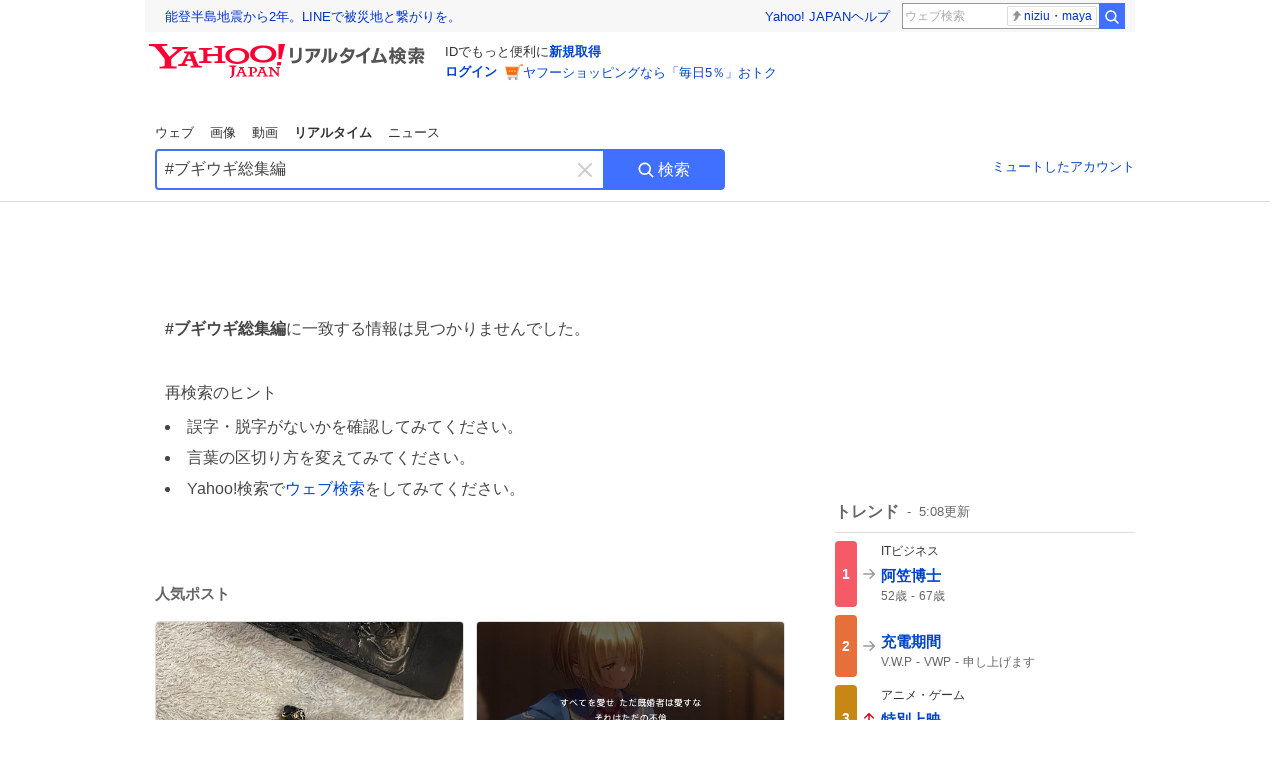

--- FILE ---
content_type: text/html; charset=utf-8
request_url: https://search.yahoo.co.jp/realtime/search?p=%23%E3%83%96%E3%82%AE%E3%82%A6%E3%82%AE%E7%B7%8F%E9%9B%86%E7%B7%A8
body_size: 27634
content:
<!DOCTYPE html><html lang="ja" class="web"><head><link rel="preload" href="https://s.yimg.jp/images/templa/mhd/v3/css/mhd-v3-patch-pc.css" as="style"/><meta charSet="utf-8"/><title>「#ブギウギ総集編」のX（旧Twitter）検索結果 - Yahoo!リアルタイム検索</title><meta name="format-detection" content="telephone=no"/><meta name="description" content="「#ブギウギ総集編」に関するX（旧Twitter）検索結果です。ログインやフォロー不要でX（旧Twitter）に投稿されたポストをリアルタイムに検索できます。"/><meta name="robots" content="noindex,follow,noarchive"/><meta name="google-site-verification" content="_oMlvGMsia0DuaM2mKoiR5vIjRFvH6AahMsNoVvUS08"/><meta name="viewport" content="initial-scale=1.0, maximum-scale=5.0, width=device-width, user-scalable=yes"/><link rel="canonical" href="https://search.yahoo.co.jp/realtime/search?p=%23%E3%83%96%E3%82%AE%E3%82%A6%E3%82%AE%E7%B7%8F%E9%9B%86%E7%B7%A8"/><meta property="og:description" content="「#ブギウギ総集編」に関するX（旧Twitter）検索結果です。ログインやフォロー不要でX（旧Twitter）に投稿されたポストをリアルタイムに検索できます。"/><meta property="og:locale" content="ja_JP"/><meta property="og:site_name" content="Yahoo!リアルタイム検索"/><meta property="og:type" content="article"/><meta property="og:image" content="https://s.yimg.jp/images/serp/ts/ogp_v2.png"/><meta property="og:title" content="「#ブギウギ総集編」のX（旧Twitter）検索結果 - Yahoo!リアルタイム検索"/><meta property="og:url" content="https://search.yahoo.co.jp/realtime/search?p=%23%E3%83%96%E3%82%AE%E3%82%A6%E3%82%AE%E7%B7%8F%E9%9B%86%E7%B7%A8&amp;fr=rts_ogp&amp;rkf=1"/><meta property="twitter:card" content="summary_large_image"/><meta property="twitter:title" content="「#ブギウギ総集編」のX（旧Twitter）検索結果 - Yahoo!リアルタイム検索"/><meta property="twitter:description" content="「#ブギウギ総集編」に関するX（旧Twitter）検索結果です。ログインやフォロー不要でX（旧Twitter）に投稿されたポストをリアルタイムに検索できます。"/><meta property="twitter:image" content="https://s.yimg.jp/images/serp/ts/tw_card_4096.png"/><link rel="stylesheet" href="https://s.yimg.jp/images/templa/mhd/v3/css/mhd-v3-patch-pc.css"/><meta name="next-head-count" content="21"/><link rel="icon" href="https://s.yimg.jp/c/icon/s/bsc/2.0/favicon.ico" type="image/vnd.microsoft.icon"/><link rel="apple-touch-icon" href="https://s.yimg.jp/images/ipn/wcb/y129.png"/><link rel="preconnect" href="//rts-pctr.c.yimg.jp"/><link rel="dns-prefetch" href="//rts-pctr.c.yimg.jp"/><link rel="preconnect" href="//pbs.twimg.com"/><link rel="dns-prefetch" href="//pbs.twimg.com"/><link rel="preconnect" href="//video.twimg.com"/><link rel="dns-prefetch" href="//video.twimg.com"/><link rel="stylesheet" href="https://s.yimg.jp/images/riff/4.7.0/riff.min.css"/><link rel="dns-prefetch" href="//approach.yahooapis.jp"/><script async="" src="https://yads.c.yimg.jp/js/yads-async.js"></script><script id="approach" src="https://s.yimg.jp/images/approach/jslib/deeplink-2.1.0.js" defer=""></script><link rel="preload" href="https://s.yimg.jp/images/realtime/fe/assets/_next/static/4.275.1/css/2888.css" as="style"/><link rel="stylesheet" href="https://s.yimg.jp/images/realtime/fe/assets/_next/static/4.275.1/css/2888.css" data-n-g=""/><link rel="preload" href="https://s.yimg.jp/images/realtime/fe/assets/_next/static/4.275.1/css/358.css" as="style"/><link rel="stylesheet" href="https://s.yimg.jp/images/realtime/fe/assets/_next/static/4.275.1/css/358.css" data-n-p=""/><link rel="preload" href="https://s.yimg.jp/images/realtime/fe/assets/_next/static/4.275.1/css/1860.css" as="style"/><link rel="stylesheet" href="https://s.yimg.jp/images/realtime/fe/assets/_next/static/4.275.1/css/1860.css" data-n-p=""/><link rel="preload" href="https://s.yimg.jp/images/realtime/fe/assets/_next/static/4.275.1/css/5603.css" as="style"/><link rel="stylesheet" href="https://s.yimg.jp/images/realtime/fe/assets/_next/static/4.275.1/css/5603.css" data-n-p=""/><link rel="preload" href="https://s.yimg.jp/images/realtime/fe/assets/_next/static/4.275.1/css/3517.css" as="style"/><link rel="stylesheet" href="https://s.yimg.jp/images/realtime/fe/assets/_next/static/4.275.1/css/3517.css" data-n-p=""/><link rel="preload" href="https://s.yimg.jp/images/realtime/fe/assets/_next/static/4.275.1/css/108.css" as="style"/><link rel="stylesheet" href="https://s.yimg.jp/images/realtime/fe/assets/_next/static/4.275.1/css/108.css" data-n-p=""/><link rel="preload" href="https://s.yimg.jp/images/realtime/fe/assets/_next/static/4.275.1/css/7591.css" as="style"/><link rel="stylesheet" href="https://s.yimg.jp/images/realtime/fe/assets/_next/static/4.275.1/css/7591.css" data-n-p=""/><link rel="preload" href="https://s.yimg.jp/images/realtime/fe/assets/_next/static/4.275.1/css/236.css" as="style"/><link rel="stylesheet" href="https://s.yimg.jp/images/realtime/fe/assets/_next/static/4.275.1/css/236.css" data-n-p=""/><link rel="preload" href="https://s.yimg.jp/images/realtime/fe/assets/_next/static/4.275.1/css/9603.css" as="style"/><link rel="stylesheet" href="https://s.yimg.jp/images/realtime/fe/assets/_next/static/4.275.1/css/9603.css" data-n-p=""/><noscript data-n-css=""></noscript><script defer="" nomodule="" src="https://s.yimg.jp/images/realtime/fe/assets/_next/static/4.275.1/chunks/polyfills.js"></script><script src="https://s.yimg.jp/images/realtime/fe/assets/_next/static/4.275.1/chunks/2272.js" defer=""></script><script src="https://s.yimg.jp/images/realtime/fe/assets/_next/static/4.275.1/chunks/9774.js" defer=""></script><script src="https://s.yimg.jp/images/realtime/fe/assets/_next/static/4.275.1/chunks/179.js" defer=""></script><script src="https://s.yimg.jp/images/realtime/fe/assets/_next/static/4.275.1/chunks/2888.js" defer=""></script><script src="https://s.yimg.jp/images/realtime/fe/assets/_next/static/4.275.1/chunks/9412.js" defer=""></script><script src="https://s.yimg.jp/images/realtime/fe/assets/_next/static/4.275.1/chunks/1465.js" defer=""></script><script src="https://s.yimg.jp/images/realtime/fe/assets/_next/static/4.275.1/chunks/956.js" defer=""></script><script src="https://s.yimg.jp/images/realtime/fe/assets/_next/static/4.275.1/chunks/6914.js" defer=""></script><script src="https://s.yimg.jp/images/realtime/fe/assets/_next/static/4.275.1/chunks/8609.js" defer=""></script><script src="https://s.yimg.jp/images/realtime/fe/assets/_next/static/4.275.1/chunks/3253.js" defer=""></script><script src="https://s.yimg.jp/images/realtime/fe/assets/_next/static/4.275.1/chunks/4686.js" defer=""></script><script src="https://s.yimg.jp/images/realtime/fe/assets/_next/static/4.275.1/chunks/7248.js" defer=""></script><script src="https://s.yimg.jp/images/realtime/fe/assets/_next/static/4.275.1/chunks/5933.js" defer=""></script><script src="https://s.yimg.jp/images/realtime/fe/assets/_next/static/4.275.1/chunks/6337.js" defer=""></script><script src="https://s.yimg.jp/images/realtime/fe/assets/_next/static/4.275.1/chunks/358.js" defer=""></script><script src="https://s.yimg.jp/images/realtime/fe/assets/_next/static/4.275.1/chunks/8926.js" defer=""></script><script src="https://s.yimg.jp/images/realtime/fe/assets/_next/static/4.275.1/chunks/3049.js" defer=""></script><script src="https://s.yimg.jp/images/realtime/fe/assets/_next/static/4.275.1/chunks/8410.js" defer=""></script><script src="https://s.yimg.jp/images/realtime/fe/assets/_next/static/4.275.1/chunks/4423.js" defer=""></script><script src="https://s.yimg.jp/images/realtime/fe/assets/_next/static/4.275.1/chunks/2559.js" defer=""></script><script src="https://s.yimg.jp/images/realtime/fe/assets/_next/static/4.275.1/chunks/1860.js" defer=""></script><script src="https://s.yimg.jp/images/realtime/fe/assets/_next/static/4.275.1/chunks/5603.js" defer=""></script><script src="https://s.yimg.jp/images/realtime/fe/assets/_next/static/4.275.1/chunks/3517.js" defer=""></script><script src="https://s.yimg.jp/images/realtime/fe/assets/_next/static/4.275.1/chunks/108.js" defer=""></script><script src="https://s.yimg.jp/images/realtime/fe/assets/_next/static/4.275.1/chunks/5833.js" defer=""></script><script src="https://s.yimg.jp/images/realtime/fe/assets/_next/static/4.275.1/chunks/7074.js" defer=""></script><script src="https://s.yimg.jp/images/realtime/fe/assets/_next/static/4.275.1/chunks/7591.js" defer=""></script><script src="https://s.yimg.jp/images/realtime/fe/assets/_next/static/4.275.1/chunks/236.js" defer=""></script><script src="https://s.yimg.jp/images/realtime/fe/assets/_next/static/4.275.1/chunks/9303.js" defer=""></script><script src="https://s.yimg.jp/images/realtime/fe/assets/_next/static/4.275.1/chunks/9603.js" defer=""></script><script src="https://s.yimg.jp/images/realtime/fe/assets/_next/static/4.275.1/_buildManifest.js" defer=""></script><script src="https://s.yimg.jp/images/realtime/fe/assets/_next/static/4.275.1/_ssgManifest.js" defer=""></script></head><body><div id="__next"><noscript><iframe src="//b.yjtag.jp/iframe?c=LSVmqBi" width="1" height="1" frameBorder="0" scrolling="no" marginHeight="0" marginWidth="0"></iframe></noscript><div class="p"><div id="wrapper"><div id="contents" role="main"><div class="header"><div class="content--990"><div><div data-mhd="mhd" class="mhd"></div></div><div class="Emg_Emg__THbvX"><div class="emg" data-emg="emg"><div class="emg3" data-emg="emg3"></div><div class="emg2" data-emg="emg2"></div><div class="emg1" data-emg="emg1"></div></div></div><noscript><div id="noscript" class="NoScript_NoScript__AZBKm target_modules_viewability"><svg height="20" width="20" class="riff-text-current" fill="#444" focusable="false" viewBox="0 0 48 48"><path clip-rule="evenodd" d="M25.756 9.198c-.966-1.598-2.546-1.598-3.512 0L5.43 37.014C4.436 38.656 5.226 40 7.186 40h33.628c1.96 0 2.75-1.345 1.757-2.988L25.756 9.199ZM22 33.002A2 2 0 1 1 26 32.998a2 2 0 0 1-3.999.002Zm2-4a2 2 0 0 1-2-2v-6a2 2 0 1 1 4 0v6a2 2 0 0 1-2 2Z" fill-rule="evenodd"></path></svg><p>JavaScriptが無効です。ブラウザの設定でJavaScriptを有効にしてください。<br/>詳しくは<a href="https://support.yahoo-net.jp/noscript" data-cl-params="_cl_link:link;_cl_position:0">JavaScriptの設定方法</a>をご覧ください。</p></div></noscript><nav id="tabs" class="VerticalTab_VerticalTab__3MJW_ target_modules_viewability" style="display:block"><ul><li><a href="https://search.yahoo.co.jp/search?p=%23%E3%83%96%E3%82%AE%E3%82%A6%E3%82%AE%E7%B7%8F%E9%9B%86%E7%B7%A8&amp;ei=UTF-8" data-cl-params="_cl_link:web;_cl_position:0">ウェブ</a></li><li><a href="https://search.yahoo.co.jp/image/search?p=%23%E3%83%96%E3%82%AE%E3%82%A6%E3%82%AE%E7%B7%8F%E9%9B%86%E7%B7%A8&amp;ei=UTF-8" data-cl-params="_cl_link:isrch;_cl_position:0">画像</a></li><li><a href="https://search.yahoo.co.jp/video/search?p=%23%E3%83%96%E3%82%AE%E3%82%A6%E3%82%AE%E7%B7%8F%E9%9B%86%E7%B7%A8&amp;ei=UTF-8" data-cl-params="_cl_link:vsrch;_cl_position:0">動画</a></li><li><strong>リアルタイム</strong></li><li><a href="https://news.yahoo.co.jp/search?p=%23%E3%83%96%E3%82%AE%E3%82%A6%E3%82%AE%E7%B7%8F%E9%9B%86%E7%B7%A8&amp;ei=UTF-8" data-cl-params="_cl_link:news;_cl_position:0">ニュース</a></li></ul></nav><div id="search" class="SearchBox_fixedHeight__jqsZG target_modules_viewability"><div class="SearchBox_fixedWrap__Y9m9G"><div class="SearchBox_fixedBody__SvltA"><div class="SearchBox_SearchBox__bTaTA"><form role="search" action="/realtime/search" method="get"><div class="SearchBox_searchInputWrap__M_KgB"><input type="search" name="p" class="SearchBox_searchInput__5LNhz" autoCapitalize="off" autoCorrect="off" autoComplete="off" placeholder="キーワードを入力" value="#ブギウギ総集編"/><input type="hidden" name="ei" value="UTF-8"/><input type="hidden" name="ifr" value="tl_sc"/><button class="SearchBox_clearButton__pz8Ig cl-nofollow" type="button" data-cl-params="_cl_link:clear;_cl_position:0"><svg height="24" width="24" class="riff-text-current" fill="#ccc" focusable="false" viewBox="0 0 48 48"><path d="m26.832 24 10.586-10.596a2.001 2.001 0 0 0 0-2.822 2.001 2.001 0 0 0-2.822 0L24 21.168 13.404 10.582a2.001 2.001 0 0 0-2.822 0 2.001 2.001 0 0 0 0 2.822L21.168 24 10.582 34.596a2.001 2.001 0 0 0 0 2.822c.78.776 2.041.776 2.822 0L24 26.832l10.596 10.586a2.001 2.001 0 0 0 2.822-2.822L26.832 24Z"></path></svg><span class="util-Text--hidden">キーワードを消す</span></button></div><button type="submit" class="SearchBox_searchButton__pG_bD" aria-label="検索ボタン" data-cl-params="_cl_link:button;_cl_position:0"><div class="SearchBox_searchIcon___j_K7"><svg height="20" width="20" class="riff-text-current" fill="#fff" focusable="false" viewBox="0 0 48 48"><path clip-rule="evenodd" d="M21 32c-6.075 0-11-4.925-11-11s4.925-11 11-11 11 4.925 11 11-4.925 11-11 11Zm20.414 6.586-8.499-8.499A14.919 14.919 0 0 0 36 21c0-8.284-6.716-15-15-15-8.284 0-15 6.716-15 15 0 8.284 6.716 15 15 15a14.91 14.91 0 0 0 9.086-3.085l8.5 8.499a2 2 0 1 0 2.828-2.828Z" fill-rule="evenodd"></path></svg></div>検索</button></form></div><div class="SearchBox_qt__LdywO"><p><a href="/realtime/preferences" data-cl-params="_cl_link:mutelist;_cl_position:0">ミュートしたアカウント</a></p></div></div></div></div></div></div><div id="contentsBody" class="body content--990"><div class="main"><div class="MainYda_MainYda__t3fDA"><div id="mainTop"></div></div><article id="nomatch" class="ZeroMatch_ZeroMatch__qdwZw target_modules_viewability"><h1><em>#ブギウギ総集編</em>に一致する情報は見つかりませんでした。</h1><p>再検索のヒント</p><ul><li>誤字・脱字がないかを確認してみてください。</li><li>言葉の区切り方を変えてみてください。</li><li>Yahoo!検索で<a href="https://search.yahoo.co.jp/search?p=%23%E3%83%96%E3%82%AE%E3%82%A6%E3%82%AE%E7%B7%8F%E9%9B%86%E7%B7%A8&amp;ei=UTF-8" data-cl-params="_cl_link:web;_cl_position:0">ウェブ検索</a>をしてみてください。</li></ul></article><div id="pop" class="PopularTweet_PopularTweet__rYQe1 target_modules_viewability"><h1>人気ポスト</h1><div class="PopularTweet_list__4GP_I"><article class="PopularTweetItem_TrendTweet__bjUAo"><a href="/realtime/search/tweet/2013573666710376735?ifr=tl_tw" class="PopularTweetItem_anchor__FNaNj" data-cl-params="_cl_link:poptl;_cl_position:1"><h1>【悲報】 充電中のモバイルバッテリーが発火して、火事になりかけました…。  中2が気づいて、速攻で濡らしたタオルをかけて消火したので、近くにあったものが焦げただけで済みました。 息子いわく、YouTubeで対処法見たことあったらしい。おそるべし。  マジでモバイルバッテリー気をつけて下さい！</h1><section class="PopularTweetItem_media__Hv_zB" style="background-image:url(https://rts-pctr.c.yimg.jp/[base64])"></section><aside><ul><li><svg height="17" width="17" class="riff-text-current" fill="#888" focusable="false" viewBox="0 0 48 48"><path clip-rule="evenodd" d="M24 7C14.61 7 7 14.611 7 24s7.61 17 17 17c3.34 0 7.45-1.893 7.45-1.893.527-.244 1.266-.372 1.974-.372.49 0 .966.062 1.349.19l4.53 1.51c.186.061.355.09.504.09.599 0 .876-.475.627-1.222l-1.51-4.53c-.311-.934-.229-2.43.183-3.323 0 0 1.893-4.11 1.893-7.45 0-9.389-7.61-17-17-17ZM10.993 24c0-7.172 5.835-13.007 13.007-13.007S37.007 16.828 37.007 24c0 .974-.268 2.178-.602 3.277a21.795 21.795 0 0 1-.925 2.502c-.672 1.459-.89 3.394-.627 5.072a9.142 9.142 0 0 0-1.429-.108c-.753 0-2.245.091-3.646.737-.423.196-1.371.58-2.47.915-1.107.337-2.327.612-3.308.612-7.172 0-13.007-5.835-13.007-13.007Z" fill-rule="evenodd"></path></svg><span class="util-Text--hidden">返信数</span><em>13</em></li><li><svg height="18" width="18" class="riff-text-current" fill="#888" focusable="false" viewBox="0 0 48 48"><path clip-rule="evenodd" d="M12.392 10.04c.058.011.11.033.168.05.069.02.138.035.205.063.066.027.125.065.187.098.052.03.107.052.157.086.074.049.144.102.21.16l.097.09 5.998 6a2 2 0 0 1-2.694 2.95l-.134-.123L14 16.828V34h11a2 2 0 0 1 .149 3.995l-.15.005H14a4.004 4.004 0 0 1-3.994-3.8L10 34V16.828l-2.586 2.586A1.99 1.99 0 0 1 6 20a2 2 0 0 1-1.53-3.287l.116-.127 5.998-5.999c.094-.093.196-.177.307-.25l.077-.045.079-.04c.062-.034.122-.072.188-.099.067-.028.136-.044.204-.064.057-.016.11-.038.169-.049a1.99 1.99 0 0 1 .784 0ZM34 10c2.139 0 3.89 1.687 3.995 3.8L38 14v17.172l2.586-2.586a2 2 0 0 1 2.945 2.7l-.117.128-6 5.999a1.994 1.994 0 0 1-.305.25l-.154.084c-.063.035-.124.072-.19.1-.066.028-.135.043-.203.063-.057.017-.111.039-.17.051-.13.025-.261.039-.392.039s-.262-.014-.392-.039l-.171-.051c-.067-.02-.136-.035-.202-.063l-.097-.047-.247-.137a2.025 2.025 0 0 1-.21-.16l-.097-.09-5.998-5.999a2 2 0 0 1 2.7-2.945l.128.117L34 31.172V14H23a2 2 0 0 1-.15-3.995L23 10h11Z" fill-rule="evenodd"></path></svg><span class="util-Text--hidden">リポスト数</span><em>508</em></li><li><svg height="18" width="18" class="riff-text-current" fill="#888" focusable="false" viewBox="0 0 48 48"><path clip-rule="evenodd" d="M15.887 12.987a6.014 6.014 0 0 0-4.188 1.671C10.604 15.715 10 17.113 10 18.595c0 1.483.604 2.883 1.699 3.939L24 34.395l12.302-11.861C37.397 21.478 38 20.078 38 18.595c0-1.482-.603-2.88-1.697-3.937h-.001c-2.309-2.228-6.069-2.227-8.378 0l-2.536 2.445a1.998 1.998 0 0 1-2.775 0l-2.536-2.445a6.019 6.019 0 0 0-4.19-1.67ZM24 39c-.613 0-1.225-.23-1.703-.69L8.921 25.413C7.037 23.596 6 21.175 6 18.596c0-2.58 1.038-5 2.922-6.816 3.841-3.706 10.091-3.705 13.932 0L24 12.884l1.148-1.105c3.842-3.706 10.092-3.705 13.931 0C40.962 13.595 42 16.016 42 18.595c0 2.58-1.037 5.001-2.921 6.819L25.703 38.31c-.477.46-1.09.69-1.703.69Z" fill-rule="evenodd"></path></svg><span class="util-Text--hidden">いいね数</span><em>1,079</em></li></ul><time>17時間前</time></aside></a></article><article class="PopularTweetItem_TrendTweet__bjUAo"><a href="/realtime/search/tweet/2013609157224550769?ifr=tl_tw" class="PopularTweetItem_anchor__FNaNj" data-cl-params="_cl_link:poptl;_cl_position:2"><h1>もし仮に、『ヘブバン』に出演している声優の不倫報道が流れたら、このスクリーンショットで煽られるのだろうな、と思ってしまった。</h1><section class="PopularTweetItem_media__Hv_zB" style="background-image:url(https://rts-pctr.c.yimg.jp/[base64])"></section><aside><ul><li><svg height="17" width="17" class="riff-text-current" fill="#888" focusable="false" viewBox="0 0 48 48"><path clip-rule="evenodd" d="M24 7C14.61 7 7 14.611 7 24s7.61 17 17 17c3.34 0 7.45-1.893 7.45-1.893.527-.244 1.266-.372 1.974-.372.49 0 .966.062 1.349.19l4.53 1.51c.186.061.355.09.504.09.599 0 .876-.475.627-1.222l-1.51-4.53c-.311-.934-.229-2.43.183-3.323 0 0 1.893-4.11 1.893-7.45 0-9.389-7.61-17-17-17ZM10.993 24c0-7.172 5.835-13.007 13.007-13.007S37.007 16.828 37.007 24c0 .974-.268 2.178-.602 3.277a21.795 21.795 0 0 1-.925 2.502c-.672 1.459-.89 3.394-.627 5.072a9.142 9.142 0 0 0-1.429-.108c-.753 0-2.245.091-3.646.737-.423.196-1.371.58-2.47.915-1.107.337-2.327.612-3.308.612-7.172 0-13.007-5.835-13.007-13.007Z" fill-rule="evenodd"></path></svg><span class="util-Text--hidden">返信数</span><em>1</em></li><li><svg height="18" width="18" class="riff-text-current" fill="#888" focusable="false" viewBox="0 0 48 48"><path clip-rule="evenodd" d="M12.392 10.04c.058.011.11.033.168.05.069.02.138.035.205.063.066.027.125.065.187.098.052.03.107.052.157.086.074.049.144.102.21.16l.097.09 5.998 6a2 2 0 0 1-2.694 2.95l-.134-.123L14 16.828V34h11a2 2 0 0 1 .149 3.995l-.15.005H14a4.004 4.004 0 0 1-3.994-3.8L10 34V16.828l-2.586 2.586A1.99 1.99 0 0 1 6 20a2 2 0 0 1-1.53-3.287l.116-.127 5.998-5.999c.094-.093.196-.177.307-.25l.077-.045.079-.04c.062-.034.122-.072.188-.099.067-.028.136-.044.204-.064.057-.016.11-.038.169-.049a1.99 1.99 0 0 1 .784 0ZM34 10c2.139 0 3.89 1.687 3.995 3.8L38 14v17.172l2.586-2.586a2 2 0 0 1 2.945 2.7l-.117.128-6 5.999a1.994 1.994 0 0 1-.305.25l-.154.084c-.063.035-.124.072-.19.1-.066.028-.135.043-.203.063-.057.017-.111.039-.17.051-.13.025-.261.039-.392.039s-.262-.014-.392-.039l-.171-.051c-.067-.02-.136-.035-.202-.063l-.097-.047-.247-.137a2.025 2.025 0 0 1-.21-.16l-.097-.09-5.998-5.999a2 2 0 0 1 2.7-2.945l.128.117L34 31.172V14H23a2 2 0 0 1-.15-3.995L23 10h11Z" fill-rule="evenodd"></path></svg><span class="util-Text--hidden">リポスト数</span><em>107</em></li><li><svg height="18" width="18" class="riff-text-current" fill="#888" focusable="false" viewBox="0 0 48 48"><path clip-rule="evenodd" d="M15.887 12.987a6.014 6.014 0 0 0-4.188 1.671C10.604 15.715 10 17.113 10 18.595c0 1.483.604 2.883 1.699 3.939L24 34.395l12.302-11.861C37.397 21.478 38 20.078 38 18.595c0-1.482-.603-2.88-1.697-3.937h-.001c-2.309-2.228-6.069-2.227-8.378 0l-2.536 2.445a1.998 1.998 0 0 1-2.775 0l-2.536-2.445a6.019 6.019 0 0 0-4.19-1.67ZM24 39c-.613 0-1.225-.23-1.703-.69L8.921 25.413C7.037 23.596 6 21.175 6 18.596c0-2.58 1.038-5 2.922-6.816 3.841-3.706 10.091-3.705 13.932 0L24 12.884l1.148-1.105c3.842-3.706 10.092-3.705 13.931 0C40.962 13.595 42 16.016 42 18.595c0 2.58-1.037 5.001-2.921 6.819L25.703 38.31c-.477.46-1.09.69-1.703.69Z" fill-rule="evenodd"></path></svg><span class="util-Text--hidden">いいね数</span><em>667</em></li></ul><time>15時間前</time></aside></a></article><article class="PopularTweetItem_TrendTweet__bjUAo"><a href="/realtime/search/tweet/2013562846131741132?ifr=tl_tw" class="PopularTweetItem_anchor__FNaNj" data-cl-params="_cl_link:poptl;_cl_position:3"><h1>たった10年、旅をしただけなのに 別れってこんな風にあとから寂しくなるんだね  cos #ぼんごれふぉと</h1><section class="PopularTweetItem_media__Hv_zB" style="background-image:url(https://rts-pctr.c.yimg.jp/[base64])"></section><aside><ul><li><svg height="17" width="17" class="riff-text-current" fill="#888" focusable="false" viewBox="0 0 48 48"><path clip-rule="evenodd" d="M24 7C14.61 7 7 14.611 7 24s7.61 17 17 17c3.34 0 7.45-1.893 7.45-1.893.527-.244 1.266-.372 1.974-.372.49 0 .966.062 1.349.19l4.53 1.51c.186.061.355.09.504.09.599 0 .876-.475.627-1.222l-1.51-4.53c-.311-.934-.229-2.43.183-3.323 0 0 1.893-4.11 1.893-7.45 0-9.389-7.61-17-17-17ZM10.993 24c0-7.172 5.835-13.007 13.007-13.007S37.007 16.828 37.007 24c0 .974-.268 2.178-.602 3.277a21.795 21.795 0 0 1-.925 2.502c-.672 1.459-.89 3.394-.627 5.072a9.142 9.142 0 0 0-1.429-.108c-.753 0-2.245.091-3.646.737-.423.196-1.371.58-2.47.915-1.107.337-2.327.612-3.308.612-7.172 0-13.007-5.835-13.007-13.007Z" fill-rule="evenodd"></path></svg><span class="util-Text--hidden">返信数</span><em>1</em></li><li><svg height="18" width="18" class="riff-text-current" fill="#888" focusable="false" viewBox="0 0 48 48"><path clip-rule="evenodd" d="M12.392 10.04c.058.011.11.033.168.05.069.02.138.035.205.063.066.027.125.065.187.098.052.03.107.052.157.086.074.049.144.102.21.16l.097.09 5.998 6a2 2 0 0 1-2.694 2.95l-.134-.123L14 16.828V34h11a2 2 0 0 1 .149 3.995l-.15.005H14a4.004 4.004 0 0 1-3.994-3.8L10 34V16.828l-2.586 2.586A1.99 1.99 0 0 1 6 20a2 2 0 0 1-1.53-3.287l.116-.127 5.998-5.999c.094-.093.196-.177.307-.25l.077-.045.079-.04c.062-.034.122-.072.188-.099.067-.028.136-.044.204-.064.057-.016.11-.038.169-.049a1.99 1.99 0 0 1 .784 0ZM34 10c2.139 0 3.89 1.687 3.995 3.8L38 14v17.172l2.586-2.586a2 2 0 0 1 2.945 2.7l-.117.128-6 5.999a1.994 1.994 0 0 1-.305.25l-.154.084c-.063.035-.124.072-.19.1-.066.028-.135.043-.203.063-.057.017-.111.039-.17.051-.13.025-.261.039-.392.039s-.262-.014-.392-.039l-.171-.051c-.067-.02-.136-.035-.202-.063l-.097-.047-.247-.137a2.025 2.025 0 0 1-.21-.16l-.097-.09-5.998-5.999a2 2 0 0 1 2.7-2.945l.128.117L34 31.172V14H23a2 2 0 0 1-.15-3.995L23 10h11Z" fill-rule="evenodd"></path></svg><span class="util-Text--hidden">リポスト数</span><em>161</em></li><li><svg height="18" width="18" class="riff-text-current" fill="#888" focusable="false" viewBox="0 0 48 48"><path clip-rule="evenodd" d="M15.887 12.987a6.014 6.014 0 0 0-4.188 1.671C10.604 15.715 10 17.113 10 18.595c0 1.483.604 2.883 1.699 3.939L24 34.395l12.302-11.861C37.397 21.478 38 20.078 38 18.595c0-1.482-.603-2.88-1.697-3.937h-.001c-2.309-2.228-6.069-2.227-8.378 0l-2.536 2.445a1.998 1.998 0 0 1-2.775 0l-2.536-2.445a6.019 6.019 0 0 0-4.19-1.67ZM24 39c-.613 0-1.225-.23-1.703-.69L8.921 25.413C7.037 23.596 6 21.175 6 18.596c0-2.58 1.038-5 2.922-6.816 3.841-3.706 10.091-3.705 13.932 0L24 12.884l1.148-1.105c3.842-3.706 10.092-3.705 13.931 0C40.962 13.595 42 16.016 42 18.595c0 2.58-1.037 5.001-2.921 6.819L25.703 38.31c-.477.46-1.09.69-1.703.69Z" fill-rule="evenodd"></path></svg><span class="util-Text--hidden">いいね数</span><em>1,655</em></li></ul><time>18時間前</time></aside></a></article><article class="PopularTweetItem_TrendTweet__bjUAo"><a href="/realtime/search/tweet/2013603985551434074?ifr=tl_tw" class="PopularTweetItem_anchor__FNaNj" data-cl-params="_cl_link:poptl;_cl_position:4"><h1>お互いが、私服かぶらない様にと、いつもと違うダウンにパーカーというコーデにした結果  かぶってしまった私服をご覧ください</h1><section class="PopularTweetItem_media__Hv_zB" style="background-image:url(https://rts-pctr.c.yimg.jp/[base64])"></section><aside><ul><li><svg height="17" width="17" class="riff-text-current" fill="#888" focusable="false" viewBox="0 0 48 48"><path clip-rule="evenodd" d="M24 7C14.61 7 7 14.611 7 24s7.61 17 17 17c3.34 0 7.45-1.893 7.45-1.893.527-.244 1.266-.372 1.974-.372.49 0 .966.062 1.349.19l4.53 1.51c.186.061.355.09.504.09.599 0 .876-.475.627-1.222l-1.51-4.53c-.311-.934-.229-2.43.183-3.323 0 0 1.893-4.11 1.893-7.45 0-9.389-7.61-17-17-17ZM10.993 24c0-7.172 5.835-13.007 13.007-13.007S37.007 16.828 37.007 24c0 .974-.268 2.178-.602 3.277a21.795 21.795 0 0 1-.925 2.502c-.672 1.459-.89 3.394-.627 5.072a9.142 9.142 0 0 0-1.429-.108c-.753 0-2.245.091-3.646.737-.423.196-1.371.58-2.47.915-1.107.337-2.327.612-3.308.612-7.172 0-13.007-5.835-13.007-13.007Z" fill-rule="evenodd"></path></svg><span class="util-Text--hidden">返信数</span><em>650</em></li><li><svg height="18" width="18" class="riff-text-current" fill="#888" focusable="false" viewBox="0 0 48 48"><path clip-rule="evenodd" d="M12.392 10.04c.058.011.11.033.168.05.069.02.138.035.205.063.066.027.125.065.187.098.052.03.107.052.157.086.074.049.144.102.21.16l.097.09 5.998 6a2 2 0 0 1-2.694 2.95l-.134-.123L14 16.828V34h11a2 2 0 0 1 .149 3.995l-.15.005H14a4.004 4.004 0 0 1-3.994-3.8L10 34V16.828l-2.586 2.586A1.99 1.99 0 0 1 6 20a2 2 0 0 1-1.53-3.287l.116-.127 5.998-5.999c.094-.093.196-.177.307-.25l.077-.045.079-.04c.062-.034.122-.072.188-.099.067-.028.136-.044.204-.064.057-.016.11-.038.169-.049a1.99 1.99 0 0 1 .784 0ZM34 10c2.139 0 3.89 1.687 3.995 3.8L38 14v17.172l2.586-2.586a2 2 0 0 1 2.945 2.7l-.117.128-6 5.999a1.994 1.994 0 0 1-.305.25l-.154.084c-.063.035-.124.072-.19.1-.066.028-.135.043-.203.063-.057.017-.111.039-.17.051-.13.025-.261.039-.392.039s-.262-.014-.392-.039l-.171-.051c-.067-.02-.136-.035-.202-.063l-.097-.047-.247-.137a2.025 2.025 0 0 1-.21-.16l-.097-.09-5.998-5.999a2 2 0 0 1 2.7-2.945l.128.117L34 31.172V14H23a2 2 0 0 1-.15-3.995L23 10h11Z" fill-rule="evenodd"></path></svg><span class="util-Text--hidden">リポスト数</span><em>5,429</em></li><li><svg height="18" width="18" class="riff-text-current" fill="#888" focusable="false" viewBox="0 0 48 48"><path clip-rule="evenodd" d="M15.887 12.987a6.014 6.014 0 0 0-4.188 1.671C10.604 15.715 10 17.113 10 18.595c0 1.483.604 2.883 1.699 3.939L24 34.395l12.302-11.861C37.397 21.478 38 20.078 38 18.595c0-1.482-.603-2.88-1.697-3.937h-.001c-2.309-2.228-6.069-2.227-8.378 0l-2.536 2.445a1.998 1.998 0 0 1-2.775 0l-2.536-2.445a6.019 6.019 0 0 0-4.19-1.67ZM24 39c-.613 0-1.225-.23-1.703-.69L8.921 25.413C7.037 23.596 6 21.175 6 18.596c0-2.58 1.038-5 2.922-6.816 3.841-3.706 10.091-3.705 13.932 0L24 12.884l1.148-1.105c3.842-3.706 10.092-3.705 13.931 0C40.962 13.595 42 16.016 42 18.595c0 2.58-1.037 5.001-2.921 6.819L25.703 38.31c-.477.46-1.09.69-1.703.69Z" fill-rule="evenodd"></path></svg><span class="util-Text--hidden">いいね数</span><em>112,771</em></li></ul><time>15時間前</time></aside></a></article><article class="PopularTweetItem_TrendTweet__bjUAo"><a href="/realtime/search/tweet/2013539495715774775?ifr=tl_tw" class="PopularTweetItem_anchor__FNaNj" data-cl-params="_cl_link:poptl;_cl_position:5"><h1>中央区でトレーラーがバックしたいんだけど、タイヤが滑って空転 道塞いでるけど大丈夫だろうか…</h1><section class="PopularTweetItem_media__Hv_zB" style="background-image:url(https://rts-pctr.c.yimg.jp/[base64])"></section><aside><ul><li><svg height="17" width="17" class="riff-text-current" fill="#888" focusable="false" viewBox="0 0 48 48"><path clip-rule="evenodd" d="M24 7C14.61 7 7 14.611 7 24s7.61 17 17 17c3.34 0 7.45-1.893 7.45-1.893.527-.244 1.266-.372 1.974-.372.49 0 .966.062 1.349.19l4.53 1.51c.186.061.355.09.504.09.599 0 .876-.475.627-1.222l-1.51-4.53c-.311-.934-.229-2.43.183-3.323 0 0 1.893-4.11 1.893-7.45 0-9.389-7.61-17-17-17ZM10.993 24c0-7.172 5.835-13.007 13.007-13.007S37.007 16.828 37.007 24c0 .974-.268 2.178-.602 3.277a21.795 21.795 0 0 1-.925 2.502c-.672 1.459-.89 3.394-.627 5.072a9.142 9.142 0 0 0-1.429-.108c-.753 0-2.245.091-3.646.737-.423.196-1.371.58-2.47.915-1.107.337-2.327.612-3.308.612-7.172 0-13.007-5.835-13.007-13.007Z" fill-rule="evenodd"></path></svg><span class="util-Text--hidden">返信数</span><em>44</em></li><li><svg height="18" width="18" class="riff-text-current" fill="#888" focusable="false" viewBox="0 0 48 48"><path clip-rule="evenodd" d="M12.392 10.04c.058.011.11.033.168.05.069.02.138.035.205.063.066.027.125.065.187.098.052.03.107.052.157.086.074.049.144.102.21.16l.097.09 5.998 6a2 2 0 0 1-2.694 2.95l-.134-.123L14 16.828V34h11a2 2 0 0 1 .149 3.995l-.15.005H14a4.004 4.004 0 0 1-3.994-3.8L10 34V16.828l-2.586 2.586A1.99 1.99 0 0 1 6 20a2 2 0 0 1-1.53-3.287l.116-.127 5.998-5.999c.094-.093.196-.177.307-.25l.077-.045.079-.04c.062-.034.122-.072.188-.099.067-.028.136-.044.204-.064.057-.016.11-.038.169-.049a1.99 1.99 0 0 1 .784 0ZM34 10c2.139 0 3.89 1.687 3.995 3.8L38 14v17.172l2.586-2.586a2 2 0 0 1 2.945 2.7l-.117.128-6 5.999a1.994 1.994 0 0 1-.305.25l-.154.084c-.063.035-.124.072-.19.1-.066.028-.135.043-.203.063-.057.017-.111.039-.17.051-.13.025-.261.039-.392.039s-.262-.014-.392-.039l-.171-.051c-.067-.02-.136-.035-.202-.063l-.097-.047-.247-.137a2.025 2.025 0 0 1-.21-.16l-.097-.09-5.998-5.999a2 2 0 0 1 2.7-2.945l.128.117L34 31.172V14H23a2 2 0 0 1-.15-3.995L23 10h11Z" fill-rule="evenodd"></path></svg><span class="util-Text--hidden">リポスト数</span><em>111</em></li><li><svg height="18" width="18" class="riff-text-current" fill="#888" focusable="false" viewBox="0 0 48 48"><path clip-rule="evenodd" d="M15.887 12.987a6.014 6.014 0 0 0-4.188 1.671C10.604 15.715 10 17.113 10 18.595c0 1.483.604 2.883 1.699 3.939L24 34.395l12.302-11.861C37.397 21.478 38 20.078 38 18.595c0-1.482-.603-2.88-1.697-3.937h-.001c-2.309-2.228-6.069-2.227-8.378 0l-2.536 2.445a1.998 1.998 0 0 1-2.775 0l-2.536-2.445a6.019 6.019 0 0 0-4.19-1.67ZM24 39c-.613 0-1.225-.23-1.703-.69L8.921 25.413C7.037 23.596 6 21.175 6 18.596c0-2.58 1.038-5 2.922-6.816 3.841-3.706 10.091-3.705 13.932 0L24 12.884l1.148-1.105c3.842-3.706 10.092-3.705 13.931 0C40.962 13.595 42 16.016 42 18.595c0 2.58-1.037 5.001-2.921 6.819L25.703 38.31c-.477.46-1.09.69-1.703.69Z" fill-rule="evenodd"></path></svg><span class="util-Text--hidden">いいね数</span><em>1,286</em></li></ul><time>20時間前</time></aside></a></article><article class="PopularTweetItem_TrendTweet__bjUAo"><a href="/realtime/search/tweet/2013562176389423130?ifr=tl_tw" class="PopularTweetItem_anchor__FNaNj" data-cl-params="_cl_link:poptl;_cl_position:6"><h1>園に子供迎えに行ったら、こんな通知が貼ってあった... 怖すぎるやろ😱😱😱</h1><section class="PopularTweetItem_media__Hv_zB" style="background-image:url(https://rts-pctr.c.yimg.jp/[base64])"></section><aside><ul><li><svg height="17" width="17" class="riff-text-current" fill="#888" focusable="false" viewBox="0 0 48 48"><path clip-rule="evenodd" d="M24 7C14.61 7 7 14.611 7 24s7.61 17 17 17c3.34 0 7.45-1.893 7.45-1.893.527-.244 1.266-.372 1.974-.372.49 0 .966.062 1.349.19l4.53 1.51c.186.061.355.09.504.09.599 0 .876-.475.627-1.222l-1.51-4.53c-.311-.934-.229-2.43.183-3.323 0 0 1.893-4.11 1.893-7.45 0-9.389-7.61-17-17-17ZM10.993 24c0-7.172 5.835-13.007 13.007-13.007S37.007 16.828 37.007 24c0 .974-.268 2.178-.602 3.277a21.795 21.795 0 0 1-.925 2.502c-.672 1.459-.89 3.394-.627 5.072a9.142 9.142 0 0 0-1.429-.108c-.753 0-2.245.091-3.646.737-.423.196-1.371.58-2.47.915-1.107.337-2.327.612-3.308.612-7.172 0-13.007-5.835-13.007-13.007Z" fill-rule="evenodd"></path></svg><span class="util-Text--hidden">返信数</span><em>60</em></li><li><svg height="18" width="18" class="riff-text-current" fill="#888" focusable="false" viewBox="0 0 48 48"><path clip-rule="evenodd" d="M12.392 10.04c.058.011.11.033.168.05.069.02.138.035.205.063.066.027.125.065.187.098.052.03.107.052.157.086.074.049.144.102.21.16l.097.09 5.998 6a2 2 0 0 1-2.694 2.95l-.134-.123L14 16.828V34h11a2 2 0 0 1 .149 3.995l-.15.005H14a4.004 4.004 0 0 1-3.994-3.8L10 34V16.828l-2.586 2.586A1.99 1.99 0 0 1 6 20a2 2 0 0 1-1.53-3.287l.116-.127 5.998-5.999c.094-.093.196-.177.307-.25l.077-.045.079-.04c.062-.034.122-.072.188-.099.067-.028.136-.044.204-.064.057-.016.11-.038.169-.049a1.99 1.99 0 0 1 .784 0ZM34 10c2.139 0 3.89 1.687 3.995 3.8L38 14v17.172l2.586-2.586a2 2 0 0 1 2.945 2.7l-.117.128-6 5.999a1.994 1.994 0 0 1-.305.25l-.154.084c-.063.035-.124.072-.19.1-.066.028-.135.043-.203.063-.057.017-.111.039-.17.051-.13.025-.261.039-.392.039s-.262-.014-.392-.039l-.171-.051c-.067-.02-.136-.035-.202-.063l-.097-.047-.247-.137a2.025 2.025 0 0 1-.21-.16l-.097-.09-5.998-5.999a2 2 0 0 1 2.7-2.945l.128.117L34 31.172V14H23a2 2 0 0 1-.15-3.995L23 10h11Z" fill-rule="evenodd"></path></svg><span class="util-Text--hidden">リポスト数</span><em>2,532</em></li><li><svg height="18" width="18" class="riff-text-current" fill="#888" focusable="false" viewBox="0 0 48 48"><path clip-rule="evenodd" d="M15.887 12.987a6.014 6.014 0 0 0-4.188 1.671C10.604 15.715 10 17.113 10 18.595c0 1.483.604 2.883 1.699 3.939L24 34.395l12.302-11.861C37.397 21.478 38 20.078 38 18.595c0-1.482-.603-2.88-1.697-3.937h-.001c-2.309-2.228-6.069-2.227-8.378 0l-2.536 2.445a1.998 1.998 0 0 1-2.775 0l-2.536-2.445a6.019 6.019 0 0 0-4.19-1.67ZM24 39c-.613 0-1.225-.23-1.703-.69L8.921 25.413C7.037 23.596 6 21.175 6 18.596c0-2.58 1.038-5 2.922-6.816 3.841-3.706 10.091-3.705 13.932 0L24 12.884l1.148-1.105c3.842-3.706 10.092-3.705 13.931 0C40.962 13.595 42 16.016 42 18.595c0 2.58-1.037 5.001-2.921 6.819L25.703 38.31c-.477.46-1.09.69-1.703.69Z" fill-rule="evenodd"></path></svg><span class="util-Text--hidden">いいね数</span><em>7,012</em></li></ul><time>18時間前</time></aside></a></article><article class="PopularTweetItem_TrendTweet__bjUAo"><a href="/realtime/search/tweet/2013504628449538355?ifr=tl_tw" class="PopularTweetItem_anchor__FNaNj" data-cl-params="_cl_link:poptl;_cl_position:7"><h1>UNIQLO C の新作、例年大人気の定番ワンピに大好きなアイスブルー❄️🤍発売楽しみ✍🏻2/6</h1><section class="PopularTweetItem_media__Hv_zB" style="background-image:url(https://rts-pctr.c.yimg.jp/[base64])"></section><aside><ul><li><svg height="17" width="17" class="riff-text-current" fill="#888" focusable="false" viewBox="0 0 48 48"><path clip-rule="evenodd" d="M24 7C14.61 7 7 14.611 7 24s7.61 17 17 17c3.34 0 7.45-1.893 7.45-1.893.527-.244 1.266-.372 1.974-.372.49 0 .966.062 1.349.19l4.53 1.51c.186.061.355.09.504.09.599 0 .876-.475.627-1.222l-1.51-4.53c-.311-.934-.229-2.43.183-3.323 0 0 1.893-4.11 1.893-7.45 0-9.389-7.61-17-17-17ZM10.993 24c0-7.172 5.835-13.007 13.007-13.007S37.007 16.828 37.007 24c0 .974-.268 2.178-.602 3.277a21.795 21.795 0 0 1-.925 2.502c-.672 1.459-.89 3.394-.627 5.072a9.142 9.142 0 0 0-1.429-.108c-.753 0-2.245.091-3.646.737-.423.196-1.371.58-2.47.915-1.107.337-2.327.612-3.308.612-7.172 0-13.007-5.835-13.007-13.007Z" fill-rule="evenodd"></path></svg><span class="util-Text--hidden">返信数</span><em>4</em></li><li><svg height="18" width="18" class="riff-text-current" fill="#888" focusable="false" viewBox="0 0 48 48"><path clip-rule="evenodd" d="M12.392 10.04c.058.011.11.033.168.05.069.02.138.035.205.063.066.027.125.065.187.098.052.03.107.052.157.086.074.049.144.102.21.16l.097.09 5.998 6a2 2 0 0 1-2.694 2.95l-.134-.123L14 16.828V34h11a2 2 0 0 1 .149 3.995l-.15.005H14a4.004 4.004 0 0 1-3.994-3.8L10 34V16.828l-2.586 2.586A1.99 1.99 0 0 1 6 20a2 2 0 0 1-1.53-3.287l.116-.127 5.998-5.999c.094-.093.196-.177.307-.25l.077-.045.079-.04c.062-.034.122-.072.188-.099.067-.028.136-.044.204-.064.057-.016.11-.038.169-.049a1.99 1.99 0 0 1 .784 0ZM34 10c2.139 0 3.89 1.687 3.995 3.8L38 14v17.172l2.586-2.586a2 2 0 0 1 2.945 2.7l-.117.128-6 5.999a1.994 1.994 0 0 1-.305.25l-.154.084c-.063.035-.124.072-.19.1-.066.028-.135.043-.203.063-.057.017-.111.039-.17.051-.13.025-.261.039-.392.039s-.262-.014-.392-.039l-.171-.051c-.067-.02-.136-.035-.202-.063l-.097-.047-.247-.137a2.025 2.025 0 0 1-.21-.16l-.097-.09-5.998-5.999a2 2 0 0 1 2.7-2.945l.128.117L34 31.172V14H23a2 2 0 0 1-.15-3.995L23 10h11Z" fill-rule="evenodd"></path></svg><span class="util-Text--hidden">リポスト数</span><em>289</em></li><li><svg height="18" width="18" class="riff-text-current" fill="#888" focusable="false" viewBox="0 0 48 48"><path clip-rule="evenodd" d="M15.887 12.987a6.014 6.014 0 0 0-4.188 1.671C10.604 15.715 10 17.113 10 18.595c0 1.483.604 2.883 1.699 3.939L24 34.395l12.302-11.861C37.397 21.478 38 20.078 38 18.595c0-1.482-.603-2.88-1.697-3.937h-.001c-2.309-2.228-6.069-2.227-8.378 0l-2.536 2.445a1.998 1.998 0 0 1-2.775 0l-2.536-2.445a6.019 6.019 0 0 0-4.19-1.67ZM24 39c-.613 0-1.225-.23-1.703-.69L8.921 25.413C7.037 23.596 6 21.175 6 18.596c0-2.58 1.038-5 2.922-6.816 3.841-3.706 10.091-3.705 13.932 0L24 12.884l1.148-1.105c3.842-3.706 10.092-3.705 13.931 0C40.962 13.595 42 16.016 42 18.595c0 2.58-1.037 5.001-2.921 6.819L25.703 38.31c-.477.46-1.09.69-1.703.69Z" fill-rule="evenodd"></path></svg><span class="util-Text--hidden">いいね数</span><em>4,260</em></li></ul><time>22時間前</time></aside></a></article><article class="PopularTweetItem_TrendTweet__bjUAo"><a href="/realtime/search/tweet/2013470167314112990?ifr=tl_tw" class="PopularTweetItem_anchor__FNaNj" data-cl-params="_cl_link:poptl;_cl_position:8"><h1>約21年前3月発売のシングルで 当時、”最後尾”にいる３人が、 令和の現在、 日本を代表するアイドルNEWSです。</h1><section class="PopularTweetItem_media__Hv_zB" style="background-image:url(https://rts-pctr.c.yimg.jp/[base64])"></section><aside><ul><li><svg height="17" width="17" class="riff-text-current" fill="#888" focusable="false" viewBox="0 0 48 48"><path clip-rule="evenodd" d="M24 7C14.61 7 7 14.611 7 24s7.61 17 17 17c3.34 0 7.45-1.893 7.45-1.893.527-.244 1.266-.372 1.974-.372.49 0 .966.062 1.349.19l4.53 1.51c.186.061.355.09.504.09.599 0 .876-.475.627-1.222l-1.51-4.53c-.311-.934-.229-2.43.183-3.323 0 0 1.893-4.11 1.893-7.45 0-9.389-7.61-17-17-17ZM10.993 24c0-7.172 5.835-13.007 13.007-13.007S37.007 16.828 37.007 24c0 .974-.268 2.178-.602 3.277a21.795 21.795 0 0 1-.925 2.502c-.672 1.459-.89 3.394-.627 5.072a9.142 9.142 0 0 0-1.429-.108c-.753 0-2.245.091-3.646.737-.423.196-1.371.58-2.47.915-1.107.337-2.327.612-3.308.612-7.172 0-13.007-5.835-13.007-13.007Z" fill-rule="evenodd"></path></svg><span class="util-Text--hidden">返信数</span><em>43</em></li><li><svg height="18" width="18" class="riff-text-current" fill="#888" focusable="false" viewBox="0 0 48 48"><path clip-rule="evenodd" d="M12.392 10.04c.058.011.11.033.168.05.069.02.138.035.205.063.066.027.125.065.187.098.052.03.107.052.157.086.074.049.144.102.21.16l.097.09 5.998 6a2 2 0 0 1-2.694 2.95l-.134-.123L14 16.828V34h11a2 2 0 0 1 .149 3.995l-.15.005H14a4.004 4.004 0 0 1-3.994-3.8L10 34V16.828l-2.586 2.586A1.99 1.99 0 0 1 6 20a2 2 0 0 1-1.53-3.287l.116-.127 5.998-5.999c.094-.093.196-.177.307-.25l.077-.045.079-.04c.062-.034.122-.072.188-.099.067-.028.136-.044.204-.064.057-.016.11-.038.169-.049a1.99 1.99 0 0 1 .784 0ZM34 10c2.139 0 3.89 1.687 3.995 3.8L38 14v17.172l2.586-2.586a2 2 0 0 1 2.945 2.7l-.117.128-6 5.999a1.994 1.994 0 0 1-.305.25l-.154.084c-.063.035-.124.072-.19.1-.066.028-.135.043-.203.063-.057.017-.111.039-.17.051-.13.025-.261.039-.392.039s-.262-.014-.392-.039l-.171-.051c-.067-.02-.136-.035-.202-.063l-.097-.047-.247-.137a2.025 2.025 0 0 1-.21-.16l-.097-.09-5.998-5.999a2 2 0 0 1 2.7-2.945l.128.117L34 31.172V14H23a2 2 0 0 1-.15-3.995L23 10h11Z" fill-rule="evenodd"></path></svg><span class="util-Text--hidden">リポスト数</span><em>222</em></li><li><svg height="18" width="18" class="riff-text-current" fill="#888" focusable="false" viewBox="0 0 48 48"><path clip-rule="evenodd" d="M15.887 12.987a6.014 6.014 0 0 0-4.188 1.671C10.604 15.715 10 17.113 10 18.595c0 1.483.604 2.883 1.699 3.939L24 34.395l12.302-11.861C37.397 21.478 38 20.078 38 18.595c0-1.482-.603-2.88-1.697-3.937h-.001c-2.309-2.228-6.069-2.227-8.378 0l-2.536 2.445a1.998 1.998 0 0 1-2.775 0l-2.536-2.445a6.019 6.019 0 0 0-4.19-1.67ZM24 39c-.613 0-1.225-.23-1.703-.69L8.921 25.413C7.037 23.596 6 21.175 6 18.596c0-2.58 1.038-5 2.922-6.816 3.841-3.706 10.091-3.705 13.932 0L24 12.884l1.148-1.105c3.842-3.706 10.092-3.705 13.931 0C40.962 13.595 42 16.016 42 18.595c0 2.58-1.037 5.001-2.921 6.819L25.703 38.31c-.477.46-1.09.69-1.703.69Z" fill-rule="evenodd"></path></svg><span class="util-Text--hidden">いいね数</span><em>4,261</em></li></ul><time>1日前</time></aside></a></article><article class="PopularTweetItem_TrendTweet__bjUAo"><a href="/realtime/search/tweet/2013542968171409615?ifr=tl_tw" class="PopularTweetItem_anchor__FNaNj" data-cl-params="_cl_link:poptl;_cl_position:9"><h1>電車乗ってたら外国人の方に 「it’s a Pug!!!」って言われたぞい🐶</h1><section class="PopularTweetItem_media__Hv_zB" style="background-image:url(https://rts-pctr.c.yimg.jp/[base64])"></section><aside><ul><li><svg height="17" width="17" class="riff-text-current" fill="#888" focusable="false" viewBox="0 0 48 48"><path clip-rule="evenodd" d="M24 7C14.61 7 7 14.611 7 24s7.61 17 17 17c3.34 0 7.45-1.893 7.45-1.893.527-.244 1.266-.372 1.974-.372.49 0 .966.062 1.349.19l4.53 1.51c.186.061.355.09.504.09.599 0 .876-.475.627-1.222l-1.51-4.53c-.311-.934-.229-2.43.183-3.323 0 0 1.893-4.11 1.893-7.45 0-9.389-7.61-17-17-17ZM10.993 24c0-7.172 5.835-13.007 13.007-13.007S37.007 16.828 37.007 24c0 .974-.268 2.178-.602 3.277a21.795 21.795 0 0 1-.925 2.502c-.672 1.459-.89 3.394-.627 5.072a9.142 9.142 0 0 0-1.429-.108c-.753 0-2.245.091-3.646.737-.423.196-1.371.58-2.47.915-1.107.337-2.327.612-3.308.612-7.172 0-13.007-5.835-13.007-13.007Z" fill-rule="evenodd"></path></svg><span class="util-Text--hidden">返信数</span><em>17</em></li><li><svg height="18" width="18" class="riff-text-current" fill="#888" focusable="false" viewBox="0 0 48 48"><path clip-rule="evenodd" d="M12.392 10.04c.058.011.11.033.168.05.069.02.138.035.205.063.066.027.125.065.187.098.052.03.107.052.157.086.074.049.144.102.21.16l.097.09 5.998 6a2 2 0 0 1-2.694 2.95l-.134-.123L14 16.828V34h11a2 2 0 0 1 .149 3.995l-.15.005H14a4.004 4.004 0 0 1-3.994-3.8L10 34V16.828l-2.586 2.586A1.99 1.99 0 0 1 6 20a2 2 0 0 1-1.53-3.287l.116-.127 5.998-5.999c.094-.093.196-.177.307-.25l.077-.045.079-.04c.062-.034.122-.072.188-.099.067-.028.136-.044.204-.064.057-.016.11-.038.169-.049a1.99 1.99 0 0 1 .784 0ZM34 10c2.139 0 3.89 1.687 3.995 3.8L38 14v17.172l2.586-2.586a2 2 0 0 1 2.945 2.7l-.117.128-6 5.999a1.994 1.994 0 0 1-.305.25l-.154.084c-.063.035-.124.072-.19.1-.066.028-.135.043-.203.063-.057.017-.111.039-.17.051-.13.025-.261.039-.392.039s-.262-.014-.392-.039l-.171-.051c-.067-.02-.136-.035-.202-.063l-.097-.047-.247-.137a2.025 2.025 0 0 1-.21-.16l-.097-.09-5.998-5.999a2 2 0 0 1 2.7-2.945l.128.117L34 31.172V14H23a2 2 0 0 1-.15-3.995L23 10h11Z" fill-rule="evenodd"></path></svg><span class="util-Text--hidden">リポスト数</span><em>560</em></li><li><svg height="18" width="18" class="riff-text-current" fill="#888" focusable="false" viewBox="0 0 48 48"><path clip-rule="evenodd" d="M15.887 12.987a6.014 6.014 0 0 0-4.188 1.671C10.604 15.715 10 17.113 10 18.595c0 1.483.604 2.883 1.699 3.939L24 34.395l12.302-11.861C37.397 21.478 38 20.078 38 18.595c0-1.482-.603-2.88-1.697-3.937h-.001c-2.309-2.228-6.069-2.227-8.378 0l-2.536 2.445a1.998 1.998 0 0 1-2.775 0l-2.536-2.445a6.019 6.019 0 0 0-4.19-1.67ZM24 39c-.613 0-1.225-.23-1.703-.69L8.921 25.413C7.037 23.596 6 21.175 6 18.596c0-2.58 1.038-5 2.922-6.816 3.841-3.706 10.091-3.705 13.932 0L24 12.884l1.148-1.105c3.842-3.706 10.092-3.705 13.931 0C40.962 13.595 42 16.016 42 18.595c0 2.58-1.037 5.001-2.921 6.819L25.703 38.31c-.477.46-1.09.69-1.703.69Z" fill-rule="evenodd"></path></svg><span class="util-Text--hidden">いいね数</span><em>20,520</em></li></ul><time>19時間前</time></aside></a></article><article class="PopularTweetItem_TrendTweet__bjUAo"><a href="/realtime/search/tweet/2013496834099159293?ifr=tl_tw" class="PopularTweetItem_anchor__FNaNj" data-cl-params="_cl_link:poptl;_cl_position:10"><h1>←これが                             こう→</h1><section class="PopularTweetItem_media__Hv_zB" style="background-image:url(https://rts-pctr.c.yimg.jp/[base64])"></section><aside><ul><li><svg height="17" width="17" class="riff-text-current" fill="#888" focusable="false" viewBox="0 0 48 48"><path clip-rule="evenodd" d="M24 7C14.61 7 7 14.611 7 24s7.61 17 17 17c3.34 0 7.45-1.893 7.45-1.893.527-.244 1.266-.372 1.974-.372.49 0 .966.062 1.349.19l4.53 1.51c.186.061.355.09.504.09.599 0 .876-.475.627-1.222l-1.51-4.53c-.311-.934-.229-2.43.183-3.323 0 0 1.893-4.11 1.893-7.45 0-9.389-7.61-17-17-17ZM10.993 24c0-7.172 5.835-13.007 13.007-13.007S37.007 16.828 37.007 24c0 .974-.268 2.178-.602 3.277a21.795 21.795 0 0 1-.925 2.502c-.672 1.459-.89 3.394-.627 5.072a9.142 9.142 0 0 0-1.429-.108c-.753 0-2.245.091-3.646.737-.423.196-1.371.58-2.47.915-1.107.337-2.327.612-3.308.612-7.172 0-13.007-5.835-13.007-13.007Z" fill-rule="evenodd"></path></svg><span class="util-Text--hidden">返信数</span><em>3</em></li><li><svg height="18" width="18" class="riff-text-current" fill="#888" focusable="false" viewBox="0 0 48 48"><path clip-rule="evenodd" d="M12.392 10.04c.058.011.11.033.168.05.069.02.138.035.205.063.066.027.125.065.187.098.052.03.107.052.157.086.074.049.144.102.21.16l.097.09 5.998 6a2 2 0 0 1-2.694 2.95l-.134-.123L14 16.828V34h11a2 2 0 0 1 .149 3.995l-.15.005H14a4.004 4.004 0 0 1-3.994-3.8L10 34V16.828l-2.586 2.586A1.99 1.99 0 0 1 6 20a2 2 0 0 1-1.53-3.287l.116-.127 5.998-5.999c.094-.093.196-.177.307-.25l.077-.045.079-.04c.062-.034.122-.072.188-.099.067-.028.136-.044.204-.064.057-.016.11-.038.169-.049a1.99 1.99 0 0 1 .784 0ZM34 10c2.139 0 3.89 1.687 3.995 3.8L38 14v17.172l2.586-2.586a2 2 0 0 1 2.945 2.7l-.117.128-6 5.999a1.994 1.994 0 0 1-.305.25l-.154.084c-.063.035-.124.072-.19.1-.066.028-.135.043-.203.063-.057.017-.111.039-.17.051-.13.025-.261.039-.392.039s-.262-.014-.392-.039l-.171-.051c-.067-.02-.136-.035-.202-.063l-.097-.047-.247-.137a2.025 2.025 0 0 1-.21-.16l-.097-.09-5.998-5.999a2 2 0 0 1 2.7-2.945l.128.117L34 31.172V14H23a2 2 0 0 1-.15-3.995L23 10h11Z" fill-rule="evenodd"></path></svg><span class="util-Text--hidden">リポスト数</span><em>136</em></li><li><svg height="18" width="18" class="riff-text-current" fill="#888" focusable="false" viewBox="0 0 48 48"><path clip-rule="evenodd" d="M15.887 12.987a6.014 6.014 0 0 0-4.188 1.671C10.604 15.715 10 17.113 10 18.595c0 1.483.604 2.883 1.699 3.939L24 34.395l12.302-11.861C37.397 21.478 38 20.078 38 18.595c0-1.482-.603-2.88-1.697-3.937h-.001c-2.309-2.228-6.069-2.227-8.378 0l-2.536 2.445a1.998 1.998 0 0 1-2.775 0l-2.536-2.445a6.019 6.019 0 0 0-4.19-1.67ZM24 39c-.613 0-1.225-.23-1.703-.69L8.921 25.413C7.037 23.596 6 21.175 6 18.596c0-2.58 1.038-5 2.922-6.816 3.841-3.706 10.091-3.705 13.932 0L24 12.884l1.148-1.105c3.842-3.706 10.092-3.705 13.931 0C40.962 13.595 42 16.016 42 18.595c0 2.58-1.037 5.001-2.921 6.819L25.703 38.31c-.477.46-1.09.69-1.703.69Z" fill-rule="evenodd"></path></svg><span class="util-Text--hidden">いいね数</span><em>2,029</em></li></ul><time>22時間前</time></aside></a></article></div></div></div><div class="sub"><div class="Lrec_Lrec__ax5gv"><div id="subTop"></div></div><article id="atkey" class="Trend_Trend__GZ_fj Trend_excursion__vqQEg target_modules_viewability"><h1>トレンド<span>14:08<!-- -->更新</span></h1><section class="Trend_container__d7dWI"><ol><li><a href="/realtime/search?p=%E9%98%BF%E7%AC%A0%E5%8D%9A%E5%A3%AB&amp;rkf=1&amp;ifr=tl_bz" data-cl-params="_cl_link:atk;_cl_position:1"><span>1</span><div class="Trend_rankArrow___UhrL"><svg height="16" width="16" class="riff-text-current" fill="rgba(0, 0, 0, 0.4)" focusable="false" viewBox="0 0 48 48"><path clip-rule="evenodd" d="M41.96 23.629c-.007-.035-.021-.067-.03-.102-.024-.093-.048-.187-.086-.276-.009-.021-.022-.04-.031-.061a1.973 1.973 0 0 0-.396-.581v-.001c-.009-.007-.019-.013-.027-.021L28.395 9.584a2.007 2.007 0 0 0-2.83 0l-.001.001a2.009 2.009 0 0 0 0 2.828l9.607 9.612H8a2 2 0 0 0-2 2v.002C6 25.131 6.896 26 8 26h27.171l-9.555 9.587a2.005 2.005 0 0 0 0 2.828v.001a2.007 2.007 0 0 0 2.83 0L41.39 25.464c.008-.008.018-.013.027-.022.172-.172.299-.37.395-.579.009-.022.023-.041.032-.063.038-.089.062-.182.086-.275.009-.035.023-.067.03-.103.026-.13.04-.262.04-.395v-.003a2.02 2.02 0 0 0-.04-.395Z" fill-rule="evenodd"></path></svg></div><article><p>ITビジネス</p><h1>阿笠博士</h1><ul><li>52歳</li><li>67歳</li></ul></article></a></li><li><a href="/realtime/search?p=%E5%85%85%E9%9B%BB%E6%9C%9F%E9%96%93&amp;rkf=1&amp;ifr=tl_bz" data-cl-params="_cl_link:atk;_cl_position:2"><span>2</span><div class="Trend_rankArrow___UhrL"><svg height="16" width="16" class="riff-text-current" fill="rgba(0, 0, 0, 0.4)" focusable="false" viewBox="0 0 48 48"><path clip-rule="evenodd" d="M41.96 23.629c-.007-.035-.021-.067-.03-.102-.024-.093-.048-.187-.086-.276-.009-.021-.022-.04-.031-.061a1.973 1.973 0 0 0-.396-.581v-.001c-.009-.007-.019-.013-.027-.021L28.395 9.584a2.007 2.007 0 0 0-2.83 0l-.001.001a2.009 2.009 0 0 0 0 2.828l9.607 9.612H8a2 2 0 0 0-2 2v.002C6 25.131 6.896 26 8 26h27.171l-9.555 9.587a2.005 2.005 0 0 0 0 2.828v.001a2.007 2.007 0 0 0 2.83 0L41.39 25.464c.008-.008.018-.013.027-.022.172-.172.299-.37.395-.579.009-.022.023-.041.032-.063.038-.089.062-.182.086-.275.009-.035.023-.067.03-.103.026-.13.04-.262.04-.395v-.003a2.02 2.02 0 0 0-.04-.395Z" fill-rule="evenodd"></path></svg></div><article><p></p><h1>充電期間</h1><ul><li>V.W.P</li><li>VWP</li><li>申し上げます</li><li>誠にありがとうございます</li></ul></article></a></li><li><a href="/realtime/search?p=%E7%89%B9%E5%88%A5%E4%B8%8A%E6%98%A0&amp;rkf=1&amp;ifr=tl_bz" data-cl-params="_cl_link:atk;_cl_position:3"><span>3</span><div class="Trend_rankArrow___UhrL"><svg height="16" width="16" class="riff-text-current" fill="#e60013" focusable="false" viewBox="0 0 48 48"><path clip-rule="evenodd" d="M38.416 19.554 25.464 6.61c-.008-.009-.013-.018-.022-.027a1.973 1.973 0 0 0-.582-.396c-.02-.009-.038-.023-.06-.031a1.917 1.917 0 0 0-.277-.086c-.034-.009-.066-.023-.101-.03a2.013 2.013 0 0 0-.396-.04h-.003a2.02 2.02 0 0 0-.395.04c-.035.007-.067.021-.104.03-.091.024-.184.048-.274.086-.021.009-.041.023-.063.032a1.973 1.973 0 0 0-.579.395l-.021.027L9.584 19.605a2.006 2.006 0 0 0 0 2.829v.001c.777.777 2.05.777 2.829 0l9.61-9.606V40c0 1.104.872 2 1.977 2h.026C25.131 42 26 41.104 26 40V12.829l9.587 9.555a2.007 2.007 0 0 0 2.827 0h.002a2.007 2.007 0 0 0 0-2.83Z" fill-rule="evenodd"></path></svg></div><article><p>アニメ・ゲーム</p><h1>特別上映</h1><ul><li>IMAX</li><li>アニメ映画</li><li>無限城編</li><li>鬼滅の刃 無限城編 第一章</li><li>鬼滅の刃</li><li>鬼滅</li></ul></article></a></li><li><a href="/realtime/search?p=%E3%81%AB%E3%81%98%E3%81%95%E3%82%93%E3%81%98%E3%81%B7%E3%81%A1&amp;rkf=1&amp;ifr=tl_bz" data-cl-params="_cl_link:atk;_cl_position:4"><span>4</span><div class="Trend_rankArrow___UhrL"><svg height="16" width="16" class="riff-text-current" fill="#006621" focusable="false" viewBox="0 0 48 48"><path clip-rule="evenodd" d="m38.416 25.566-.002-.002a2.007 2.007 0 0 0-2.828 0l-9.61 9.606V8a2 2 0 0 0-2-2h-.003c-1.104 0-1.974.895-1.974 2v27.17l-9.586-9.555a2.007 2.007 0 0 0-2.829 0v.002a2.006 2.006 0 0 0 0 2.828L22.535 41.39c.009.01.014.02.023.027v.002c.17.17.367.296.576.392.023.01.043.026.066.034.088.038.18.062.274.085.035.01.067.024.104.032.13.025.262.04.395.04h.003a2.1 2.1 0 0 0 .395-.04c.036-.008.068-.023.104-.032.091-.023.184-.047.273-.085.022-.008.043-.023.064-.034.21-.096.407-.223.578-.393h.002c.008-.009.012-.019.02-.028l13.004-12.995a2.006 2.006 0 0 0 0-2.828Z" fill-rule="evenodd"></path></svg></div><article><p>アニメ・ゲーム</p><h1>にじさんじぷち</h1></article></a></li><li><a href="/realtime/search?p=%E5%A4%9A%E7%99%BA%E6%80%A7%E9%AA%A8%E9%AB%84%E8%85%AB&amp;rkf=1&amp;ifr=tl_bz" data-cl-params="_cl_link:atk;_cl_position:5"><span>5</span><div class="Trend_rankArrow___UhrL"><svg height="16" width="16" class="riff-text-current" fill="#e60013" focusable="false" viewBox="0 0 48 48"><path clip-rule="evenodd" d="M38.416 19.554 25.464 6.61c-.008-.009-.013-.018-.022-.027a1.973 1.973 0 0 0-.582-.396c-.02-.009-.038-.023-.06-.031a1.917 1.917 0 0 0-.277-.086c-.034-.009-.066-.023-.101-.03a2.013 2.013 0 0 0-.396-.04h-.003a2.02 2.02 0 0 0-.395.04c-.035.007-.067.021-.104.03-.091.024-.184.048-.274.086-.021.009-.041.023-.063.032a1.973 1.973 0 0 0-.579.395l-.021.027L9.584 19.605a2.006 2.006 0 0 0 0 2.829v.001c.777.777 2.05.777 2.829 0l9.61-9.606V40c0 1.104.872 2 1.977 2h.026C25.131 42 26 41.104 26 40V12.829l9.587 9.555a2.007 2.007 0 0 0 2.827 0h.002a2.007 2.007 0 0 0 0-2.83Z" fill-rule="evenodd"></path></svg></div><article><p></p><h1>多発性骨髄腫</h1><ul><li>健康上の理由</li><li>多発性骨髄腫の一歩手前</li><li>一歩手前</li><li>血液のがん</li><li>健康問題</li><li>れいわ新選組 山本太郎</li><li>山本太郎代表</li><li>議員辞職</li><li>無期限活動休止</li><li>死にません</li><li>公式動画</li><li>山本太郎氏</li><li>山本太郎</li><li>れいわ新選組</li><li>れいわ</li></ul></article></a></li><li><a href="/realtime/search?p=%E7%84%A1%E6%9C%9F%E6%87%B2%E5%BD%B9&amp;rkf=1&amp;ifr=tl_bz" data-cl-params="_cl_link:atk;_cl_position:6"><span>6</span><div class="Trend_rankArrow___UhrL"><svg height="16" width="16" class="riff-text-current" fill="#e60013" focusable="false" viewBox="0 0 48 48"><path clip-rule="evenodd" d="M38.416 19.554 25.464 6.61c-.008-.009-.013-.018-.022-.027a1.973 1.973 0 0 0-.582-.396c-.02-.009-.038-.023-.06-.031a1.917 1.917 0 0 0-.277-.086c-.034-.009-.066-.023-.101-.03a2.013 2.013 0 0 0-.396-.04h-.003a2.02 2.02 0 0 0-.395.04c-.035.007-.067.021-.104.03-.091.024-.184.048-.274.086-.021.009-.041.023-.063.032a1.973 1.973 0 0 0-.579.395l-.021.027L9.584 19.605a2.006 2.006 0 0 0 0 2.829v.001c.777.777 2.05.777 2.829 0l9.61-9.606V40c0 1.104.872 2 1.977 2h.026C25.131 42 26 41.104 26 40V12.829l9.587 9.555a2.007 2.007 0 0 0 2.827 0h.002a2.007 2.007 0 0 0 0-2.83Z" fill-rule="evenodd"></path></svg></div><article><p>ニュース</p><h1>無期懲役</h1><ul><li>求刑通り</li><li>山上徹也被告</li><li>奈良地裁</li><li>懲役20年</li><li>安倍晋三元首相</li><li>安倍元首相</li><li>永山基準</li><li>山上徹也</li><li>NHKニュース</li><li>山上被告</li><li>裁判員裁判</li><li>関西テレビ</li><li>安倍</li></ul></article></a></li><li><a href="/realtime/search?p=%E3%82%A2%E3%83%B3%E3%83%89%E3%83%AA%E3%83%A5%E3%83%BC%E3%83%BB%E3%82%B8%E3%83%A7%E3%83%BC%E3%83%B3%E3%82%BA&amp;rkf=1&amp;ifr=tl_bz" data-cl-params="_cl_link:atk;_cl_position:7"><span>7</span><div class="Trend_rankArrow___UhrL"><svg height="16" width="16" class="riff-text-current" fill="#006621" focusable="false" viewBox="0 0 48 48"><path clip-rule="evenodd" d="m38.416 25.566-.002-.002a2.007 2.007 0 0 0-2.828 0l-9.61 9.606V8a2 2 0 0 0-2-2h-.003c-1.104 0-1.974.895-1.974 2v27.17l-9.586-9.555a2.007 2.007 0 0 0-2.829 0v.002a2.006 2.006 0 0 0 0 2.828L22.535 41.39c.009.01.014.02.023.027v.002c.17.17.367.296.576.392.023.01.043.026.066.034.088.038.18.062.274.085.035.01.067.024.104.032.13.025.262.04.395.04h.003a2.1 2.1 0 0 0 .395-.04c.036-.008.068-.023.104-.032.091-.023.184-.047.273-.085.022-.008.043-.023.064-.034.21-.096.407-.223.578-.393h.002c.008-.009.012-.019.02-.028l13.004-12.995a2.006 2.006 0 0 0 0-2.828Z" fill-rule="evenodd"></path></svg></div><article><p>スポーツ</p><h1>アンドリュー・ジョーンズ</h1><ul><li>殿堂入り</li><li>日本にいる</li><li>AJ</li><li>2013年</li><li>ジョーンズ</li><li>アメリカ</li></ul></article></a></li><li><a href="/realtime/search?p=%E3%83%8B%E3%83%B3%E3%83%86%E3%83%B3%E3%83%89%E3%83%BCe%E3%82%B7%E3%83%A7%E3%83%83%E3%83%97&amp;rkf=1&amp;ifr=tl_bz" data-cl-params="_cl_link:atk;_cl_position:8"><span>8</span><div class="Trend_rankArrow___UhrL"><svg height="16" width="16" class="riff-text-current" fill="#e60013" focusable="false" viewBox="0 0 48 48"><path clip-rule="evenodd" d="M38.416 19.554 25.464 6.61c-.008-.009-.013-.018-.022-.027a1.973 1.973 0 0 0-.582-.396c-.02-.009-.038-.023-.06-.031a1.917 1.917 0 0 0-.277-.086c-.034-.009-.066-.023-.101-.03a2.013 2.013 0 0 0-.396-.04h-.003a2.02 2.02 0 0 0-.395.04c-.035.007-.067.021-.104.03-.091.024-.184.048-.274.086-.021.009-.041.023-.063.032a1.973 1.973 0 0 0-.579.395l-.021.027L9.584 19.605a2.006 2.006 0 0 0 0 2.829v.001c.777.777 2.05.777 2.829 0l9.61-9.606V40c0 1.104.872 2 1.977 2h.026C25.131 42 26 41.104 26 40V12.829l9.587 9.555a2.007 2.007 0 0 0 2.827 0h.002a2.007 2.007 0 0 0 0-2.83Z" fill-rule="evenodd"></path></svg></div><article><p>アニメ・ゲーム</p><h1>ニンテンドーeショップ</h1><ul><li>十三機兵防衛圏</li><li>最大70%</li><li>世界樹の迷宮</li><li>50%OFF</li><li>アトラス</li><li>PS</li><li>ペルソナ</li></ul></article></a></li><li><a href="/realtime/search?p=%E8%A3%8F%E7%A4%BE%E5%93%A1%E3%80%82&amp;rkf=1&amp;ifr=tl_bz" data-cl-params="_cl_link:atk;_cl_position:9"><span>9</span><div class="Trend_rankArrow___UhrL"><svg height="16" width="16" class="riff-text-current" fill="#006621" focusable="false" viewBox="0 0 48 48"><path clip-rule="evenodd" d="m38.416 25.566-.002-.002a2.007 2.007 0 0 0-2.828 0l-9.61 9.606V8a2 2 0 0 0-2-2h-.003c-1.104 0-1.974.895-1.974 2v27.17l-9.586-9.555a2.007 2.007 0 0 0-2.829 0v.002a2.006 2.006 0 0 0 0 2.828L22.535 41.39c.009.01.014.02.023.027v.002c.17.17.367.296.576.392.023.01.043.026.066.034.088.038.18.062.274.085.035.01.067.024.104.032.13.025.262.04.395.04h.003a2.1 2.1 0 0 0 .395-.04c.036-.008.068-.023.104-.032.091-.023.184-.047.273-.085.022-.008.043-.023.064-.034.21-.096.407-.223.578-.393h.002c.008-.009.012-.019.02-.028l13.004-12.995a2.006 2.006 0 0 0 0-2.828Z" fill-rule="evenodd"></path></svg></div><article><p>エンタメ</p><h1>裏社員。</h1><ul><li>主演映画</li><li>配信決定</li><li>WEST.</li></ul></article></a></li><li><a href="/realtime/search?p=%E3%83%9E%E3%82%B0%E3%83%9E%E3%83%83%E3%82%B0&amp;rkf=1&amp;ifr=tl_bz" data-cl-params="_cl_link:atk;_cl_position:10"><span>10</span><div class="Trend_rankArrow___UhrL"><svg height="16" width="16" class="riff-text-current" fill="#e60013" focusable="false" viewBox="0 0 48 48"><path clip-rule="evenodd" d="M38.416 19.554 25.464 6.61c-.008-.009-.013-.018-.022-.027a1.973 1.973 0 0 0-.582-.396c-.02-.009-.038-.023-.06-.031a1.917 1.917 0 0 0-.277-.086c-.034-.009-.066-.023-.101-.03a2.013 2.013 0 0 0-.396-.04h-.003a2.02 2.02 0 0 0-.395.04c-.035.007-.067.021-.104.03-.091.024-.184.048-.274.086-.021.009-.041.023-.063.032a1.973 1.973 0 0 0-.579.395l-.021.027L9.584 19.605a2.006 2.006 0 0 0 0 2.829v.001c.777.777 2.05.777 2.829 0l9.61-9.606V40c0 1.104.872 2 1.977 2h.026C25.131 42 26 41.104 26 40V12.829l9.587 9.555a2.007 2.007 0 0 0 2.827 0h.002a2.007 2.007 0 0 0 0-2.83Z" fill-rule="evenodd"></path></svg></div><article><p>アニメ・ゲーム</p><h1>マグマッグ</h1><ul><li>持ち歩きたい</li><li>タンブラー</li></ul></article></a></li></ol><ol><li><a href="/realtime/search?p=%E5%85%AC%E9%96%8B%E6%89%8B%E9%85%8D&amp;rkf=1&amp;ifr=tl_bz" data-cl-params="_cl_link:atk;_cl_position:11"><span>11</span><div class="Trend_rankArrow___UhrL"><svg height="16" width="16" class="riff-text-current" fill="#006621" focusable="false" viewBox="0 0 48 48"><path clip-rule="evenodd" d="m38.416 25.566-.002-.002a2.007 2.007 0 0 0-2.828 0l-9.61 9.606V8a2 2 0 0 0-2-2h-.003c-1.104 0-1.974.895-1.974 2v27.17l-9.586-9.555a2.007 2.007 0 0 0-2.829 0v.002a2.006 2.006 0 0 0 0 2.828L22.535 41.39c.009.01.014.02.023.027v.002c.17.17.367.296.576.392.023.01.043.026.066.034.088.038.18.062.274.085.035.01.067.024.104.032.13.025.262.04.395.04h.003a2.1 2.1 0 0 0 .395-.04c.036-.008.068-.023.104-.032.091-.023.184-.047.273-.085.022-.008.043-.023.064-.034.21-.096.407-.223.578-.393h.002c.008-.009.012-.019.02-.028l13.004-12.995a2.006 2.006 0 0 0 0-2.828Z" fill-rule="evenodd"></path></svg></div><article><p>ニュース</p><h1>公開手配</h1><ul><li>トクリュウ</li><li>スカウトグループ「ナチュラル」</li><li>小畑寛昭</li><li>警視庁暴力団対策課</li><li>国内最大級の</li><li>みかじめ料</li></ul></article></a></li><li><a href="/realtime/search?p=%E3%83%9F%E3%83%A5%E3%83%BC%E3%82%B8%E3%83%83%E3%82%AF%E3%83%90%E3%83%AA%E3%83%A5%E3%83%BC&amp;rkf=1&amp;ifr=tl_bz" data-cl-params="_cl_link:atk;_cl_position:12"><span>12</span><div class="Trend_rankArrow___UhrL"><svg height="16" width="16" class="riff-text-current" fill="#006621" focusable="false" viewBox="0 0 48 48"><path clip-rule="evenodd" d="m38.416 25.566-.002-.002a2.007 2.007 0 0 0-2.828 0l-9.61 9.606V8a2 2 0 0 0-2-2h-.003c-1.104 0-1.974.895-1.974 2v27.17l-9.586-9.555a2.007 2.007 0 0 0-2.829 0v.002a2.006 2.006 0 0 0 0 2.828L22.535 41.39c.009.01.014.02.023.027v.002c.17.17.367.296.576.392.023.01.043.026.066.034.088.038.18.062.274.085.035.01.067.024.104.032.13.025.262.04.395.04h.003a2.1 2.1 0 0 0 .395-.04c.036-.008.068-.023.104-.032.091-.023.184-.047.273-.085.022-.008.043-.023.064-.034.21-.096.407-.223.578-.393h.002c.008-.009.012-.019.02-.028l13.004-12.995a2.006 2.006 0 0 0 0-2.828Z" fill-rule="evenodd"></path></svg></div><article><p>エンタメ</p><h1>ミュージックバリュー</h1><ul><li>マクドナルドの</li><li>9:30</li></ul></article></a></li><li><a href="/realtime/search?p=%E4%BB%AE%E6%83%B3%E3%82%B7%E3%83%BC%E3%82%BA%E3%83%B32&amp;rkf=1&amp;ifr=tl_bz" data-cl-params="_cl_link:atk;_cl_position:13"><span>13</span><div class="Trend_rankArrow___UhrL"><svg height="16" width="16" class="riff-text-current" fill="#006621" focusable="false" viewBox="0 0 48 48"><path clip-rule="evenodd" d="m38.416 25.566-.002-.002a2.007 2.007 0 0 0-2.828 0l-9.61 9.606V8a2 2 0 0 0-2-2h-.003c-1.104 0-1.974.895-1.974 2v27.17l-9.586-9.555a2.007 2.007 0 0 0-2.829 0v.002a2.006 2.006 0 0 0 0 2.828L22.535 41.39c.009.01.014.02.023.027v.002c.17.17.367.296.576.392.023.01.043.026.066.034.088.038.18.062.274.085.035.01.067.024.104.032.13.025.262.04.395.04h.003a2.1 2.1 0 0 0 .395-.04c.036-.008.068-.023.104-.032.091-.023.184-.047.273-.085.022-.008.043-.023.064-.034.21-.096.407-.223.578-.393h.002c.008-.009.012-.019.02-.028l13.004-12.995a2.006 2.006 0 0 0 0-2.828Z" fill-rule="evenodd"></path></svg></div><article><p>アニメ・ゲーム</p><h1>仮想シーズン2</h1><ul><li>仮面ライダーガッチャード</li><li>ガッチャード</li></ul></article></a></li><li><a href="/realtime/search?p=%E3%82%81%E3%82%81%E3%81%90%E3%82%89%E3%82%80&amp;rkf=1&amp;ifr=tl_bz" data-cl-params="_cl_link:atk;_cl_position:14"><span>14</span><div class="Trend_rankArrow___UhrL"><svg height="16" width="16" class="riff-text-current" fill="#e60013" focusable="false" viewBox="0 0 48 48"><path clip-rule="evenodd" d="M38.416 19.554 25.464 6.61c-.008-.009-.013-.018-.022-.027a1.973 1.973 0 0 0-.582-.396c-.02-.009-.038-.023-.06-.031a1.917 1.917 0 0 0-.277-.086c-.034-.009-.066-.023-.101-.03a2.013 2.013 0 0 0-.396-.04h-.003a2.02 2.02 0 0 0-.395.04c-.035.007-.067.021-.104.03-.091.024-.184.048-.274.086-.021.009-.041.023-.063.032a1.973 1.973 0 0 0-.579.395l-.021.027L9.584 19.605a2.006 2.006 0 0 0 0 2.829v.001c.777.777 2.05.777 2.829 0l9.61-9.606V40c0 1.104.872 2 1.977 2h.026C25.131 42 26 41.104 26 40V12.829l9.587 9.555a2.007 2.007 0 0 0 2.827 0h.002a2.007 2.007 0 0 0 0-2.83Z" fill-rule="evenodd"></path></svg></div><article><p></p><h1>めめぐらむ</h1><ul><li>あべさく</li><li>めめあべさく</li><li>愛おしい人達</li><li>めめのインスタ</li><li>目黒くん</li><li>めめ</li><li>あべちゃん</li><li>さっくん</li><li>メンバー愛</li><li>阿部ちゃん</li><li>佐久間くん</li></ul></article></a></li><li><a href="/realtime/search?p=%E3%82%8C%E3%81%84%E3%82%8F%E6%96%B0%E9%81%B8%E7%B5%84%E3%83%BB%E5%B1%B1%E6%9C%AC%E5%A4%AA%E9%83%8E&amp;rkf=1&amp;ifr=tl_bz" data-cl-params="_cl_link:atk;_cl_position:15"><span>15</span><div class="Trend_rankArrow___UhrL"><svg height="16" width="16" class="riff-text-current" fill="#e60013" focusable="false" viewBox="0 0 48 48"><path clip-rule="evenodd" d="M38.416 19.554 25.464 6.61c-.008-.009-.013-.018-.022-.027a1.973 1.973 0 0 0-.582-.396c-.02-.009-.038-.023-.06-.031a1.917 1.917 0 0 0-.277-.086c-.034-.009-.066-.023-.101-.03a2.013 2.013 0 0 0-.396-.04h-.003a2.02 2.02 0 0 0-.395.04c-.035.007-.067.021-.104.03-.091.024-.184.048-.274.086-.021.009-.041.023-.063.032a1.973 1.973 0 0 0-.579.395l-.021.027L9.584 19.605a2.006 2.006 0 0 0 0 2.829v.001c.777.777 2.05.777 2.829 0l9.61-9.606V40c0 1.104.872 2 1.977 2h.026C25.131 42 26 41.104 26 40V12.829l9.587 9.555a2.007 2.007 0 0 0 2.827 0h.002a2.007 2.007 0 0 0 0-2.83Z" fill-rule="evenodd"></path></svg></div><article><p>ニュース</p><h1>れいわ新選組・山本太郎</h1><ul><li>健康上の理由</li><li>一歩手前</li><li>血液のがん</li><li>れいわ新選組 山本太郎</li><li>山本太郎代表</li><li>議員辞職</li><li>山本太郎</li><li>れいわ新選組</li><li>衆院選不出馬</li><li>6年間</li><li>れいわ</li></ul></article></a></li><li><a href="/realtime/search?p=%E3%82%AE%E3%83%A3%E3%83%AB%E3%82%BD%E3%83%B3&amp;rkf=1&amp;ifr=tl_bz" data-cl-params="_cl_link:atk;_cl_position:16"><span>16</span><div class="Trend_rankArrow___UhrL"><svg height="16" width="16" class="riff-text-current" fill="#e60013" focusable="false" viewBox="0 0 48 48"><path clip-rule="evenodd" d="M38.416 19.554 25.464 6.61c-.008-.009-.013-.018-.022-.027a1.973 1.973 0 0 0-.582-.396c-.02-.009-.038-.023-.06-.031a1.917 1.917 0 0 0-.277-.086c-.034-.009-.066-.023-.101-.03a2.013 2.013 0 0 0-.396-.04h-.003a2.02 2.02 0 0 0-.395.04c-.035.007-.067.021-.104.03-.091.024-.184.048-.274.086-.021.009-.041.023-.063.032a1.973 1.973 0 0 0-.579.395l-.021.027L9.584 19.605a2.006 2.006 0 0 0 0 2.829v.001c.777.777 2.05.777 2.829 0l9.61-9.606V40c0 1.104.872 2 1.977 2h.026C25.131 42 26 41.104 26 40V12.829l9.587 9.555a2.007 2.007 0 0 0 2.827 0h.002a2.007 2.007 0 0 0 0-2.83Z" fill-rule="evenodd"></path></svg></div><article><p>グルメ</p><h1>ギャルソン</h1><ul><li>Hanako</li><li>Aぇ! group</li></ul></article></a></li><li><a href="/realtime/search?p=%E5%8D%83%E8%91%89%E5%B8%82%E8%98%87%E6%88%91%E3%82%B9%E3%83%9D%E3%83%BC%E3%83%84%E5%85%AC%E5%9C%92&amp;rkf=1&amp;ifr=tl_bz" data-cl-params="_cl_link:atk;_cl_position:17"><span>17</span><div class="Trend_rankArrow___UhrL"><svg height="16" width="16" class="riff-text-current" fill="#006621" focusable="false" viewBox="0 0 48 48"><path clip-rule="evenodd" d="m38.416 25.566-.002-.002a2.007 2.007 0 0 0-2.828 0l-9.61 9.606V8a2 2 0 0 0-2-2h-.003c-1.104 0-1.974.895-1.974 2v27.17l-9.586-9.555a2.007 2.007 0 0 0-2.829 0v.002a2.006 2.006 0 0 0 0 2.828L22.535 41.39c.009.01.014.02.023.027v.002c.17.17.367.296.576.392.023.01.043.026.066.034.088.038.18.062.274.085.035.01.067.024.104.032.13.025.262.04.395.04h.003a2.1 2.1 0 0 0 .395-.04c.036-.008.068-.023.104-.032.091-.023.184-.047.273-.085.022-.008.043-.023.064-.034.21-.096.407-.223.578-.393h.002c.008-.009.012-.019.02-.028l13.004-12.995a2.006 2.006 0 0 0 0-2.828Z" fill-rule="evenodd"></path></svg></div><article><p></p><h1>千葉市蘇我スポーツ公園</h1><ul><li>JAPAN JAM</li><li>おいしくるメロンパン</li><li>JAM</li></ul></article></a></li><li><a href="/realtime/search?p=%E7%9F%A5%E4%BA%BA%E3%81%AE%E7%94%B7&amp;rkf=1&amp;ifr=tl_bz" data-cl-params="_cl_link:atk;_cl_position:18"><span>18</span><div class="Trend_rankArrow___UhrL"><svg height="16" width="16" class="riff-text-current" fill="#006621" focusable="false" viewBox="0 0 48 48"><path clip-rule="evenodd" d="m38.416 25.566-.002-.002a2.007 2.007 0 0 0-2.828 0l-9.61 9.606V8a2 2 0 0 0-2-2h-.003c-1.104 0-1.974.895-1.974 2v27.17l-9.586-9.555a2.007 2.007 0 0 0-2.829 0v.002a2.006 2.006 0 0 0 0 2.828L22.535 41.39c.009.01.014.02.023.027v.002c.17.17.367.296.576.392.023.01.043.026.066.034.088.038.18.062.274.085.035.01.067.024.104.032.13.025.262.04.395.04h.003a2.1 2.1 0 0 0 .395-.04c.036-.008.068-.023.104-.032.091-.023.184-.047.273-.085.022-.008.043-.023.064-.034.21-.096.407-.223.578-.393h.002c.008-.009.012-.019.02-.028l13.004-12.995a2.006 2.006 0 0 0 0-2.828Z" fill-rule="evenodd"></path></svg></div><article><p>ニュース</p><h1>知人の男</h1><ul><li>殺人容疑</li><li>水戸ネイリスト女性殺害事件</li><li>水戸ネイリスト</li><li>ネイリスト</li><li>女性殺害</li><li>大晦日に</li><li>NHKニュース</li><li>警察は</li></ul></article></a></li><li><a href="/realtime/search?p=%E5%B8%9D%E9%83%BD%E7%89%A9%E8%AA%9E&amp;rkf=1&amp;ifr=tl_bz" data-cl-params="_cl_link:atk;_cl_position:19"><span>19</span><div class="Trend_rankArrow___UhrL"><svg height="16" width="16" class="riff-text-current" fill="#006621" focusable="false" viewBox="0 0 48 48"><path clip-rule="evenodd" d="m38.416 25.566-.002-.002a2.007 2.007 0 0 0-2.828 0l-9.61 9.606V8a2 2 0 0 0-2-2h-.003c-1.104 0-1.974.895-1.974 2v27.17l-9.586-9.555a2.007 2.007 0 0 0-2.829 0v.002a2.006 2.006 0 0 0 0 2.828L22.535 41.39c.009.01.014.02.023.027v.002c.17.17.367.296.576.392.023.01.043.026.066.034.088.038.18.062.274.085.035.01.067.024.104.032.13.025.262.04.395.04h.003a2.1 2.1 0 0 0 .395-.04c.036-.008.068-.023.104-.032.091-.023.184-.047.273-.085.022-.008.043-.023.064-.034.21-.096.407-.223.578-.393h.002c.008-.009.012-.019.02-.028l13.004-12.995a2.006 2.006 0 0 0 0-2.828Z" fill-rule="evenodd"></path></svg></div><article><p>エンタメ</p><h1>帝都物語</h1><ul><li>AV Watch</li></ul></article></a></li><li><a href="/realtime/search?p=%E3%83%AD%E3%83%83%E3%83%86%E3%83%AA%E3%82%A2&amp;rkf=1&amp;ifr=tl_bz" data-cl-params="_cl_link:atk;_cl_position:20"><span>20</span><div class="Trend_rankArrow___UhrL"><svg height="16" width="16" class="riff-text-current" fill="#006621" focusable="false" viewBox="0 0 48 48"><path clip-rule="evenodd" d="m38.416 25.566-.002-.002a2.007 2.007 0 0 0-2.828 0l-9.61 9.606V8a2 2 0 0 0-2-2h-.003c-1.104 0-1.974.895-1.974 2v27.17l-9.586-9.555a2.007 2.007 0 0 0-2.829 0v.002a2.006 2.006 0 0 0 0 2.828L22.535 41.39c.009.01.014.02.023.027v.002c.17.17.367.296.576.392.023.01.043.026.066.034.088.038.18.062.274.085.035.01.067.024.104.032.13.025.262.04.395.04h.003a2.1 2.1 0 0 0 .395-.04c.036-.008.068-.023.104-.032.091-.023.184-.047.273-.085.022-.008.043-.023.064-.034.21-.096.407-.223.578-.393h.002c.008-.009.012-.019.02-.028l13.004-12.995a2.006 2.006 0 0 0 0-2.828Z" fill-rule="evenodd"></path></svg></div><article><p>グルメ</p><h1>ロッテリア</h1><ul><li>歴史に幕</li><li>ゼッテリア</li><li>全店閉店</li><li>54年</li><li>途端に泣き崩れる嫁</li><li>嫁に話しました</li><li>絶品チーズバーガー</li><li>ゼンショー</li><li>名古屋市内</li><li>リブサンド</li><li>1店舗</li><li>名前変えない</li></ul></article></a></li></ol></section></article><div class="SubYda_SubYda__klw_s"><div id="subMiddle"></div></div><div id="matometl" class="MatomeExploreList_MatomeExploreList__C9xXK MatomeExploreList_sub__yfqSK target_modules_viewability"><div class="MatomeExploreList_title__IDvB3"><img class="AIIcon_AIIcon__JYh2Z" width="24" height="24" alt="AI" loading="lazy" src="https://s.yimg.jp/images/serp/ts/icon_ai.svg"/><h2>SNSのバズまとめ</h2></div><div class="MatomeListItem_MatomeListItem__0JLd9 MatomeListItem_sub__0yIr_"><a href="https://search.yahoo.co.jp/realtime/search/matome/4540c2c511a14416a374179598492cbf-1768878600?rkf=1&amp;ifr=tl_matometl" data-cl-params="_cl_link:title;_cl_position:1;ctsid:4540c2c511a14416a374179598492cbf-1768878600;themeid:075a608c5e2a7bdf0071,0617806d02ecda760283,03684d9c384d38f41639,02d717ba3d5764629827,0b34b4bf711703e63594;title:名馬ダイワメジャー、種牡馬としても活躍　ファン悼む;atchmda:1;post:43;digest:0"><div class="MatomeListItem_thumbnail__x42r5"><img src="https://rts-pctr.c.yimg.jp/[base64]" alt="名馬ダイワメジャー、種牡馬としても活躍　ファン悼む" width="960" height="1200" loading="lazy"/>0</div><div class="MatomeListItem_text__0c4R9"><h2>名馬ダイワメジャー、種牡馬としても活躍　ファン悼む</h2><div class="MatomeListItem_metaInfo__ya1rH"><p class="MatomeListItem_post__NR717"><span>43</span>件のポスト</p></div></div></a></div><div class="MatomeListItem_MatomeListItem__0JLd9 MatomeListItem_sub__0yIr_"><a href="https://search.yahoo.co.jp/realtime/search/matome/d25f27dd2c254acdbeb33ea745251f06-1768873200?rkf=1&amp;ifr=tl_matometl" data-cl-params="_cl_link:title;_cl_position:2;ctsid:d25f27dd2c254acdbeb33ea745251f06-1768873200;themeid:08a589647e213a249875;title:ボートレース徳山2R、1-6-2的中でファン歓喜！;atchmda:1;post:80;digest:0"><div class="MatomeListItem_thumbnail__x42r5"><img src="https://rts-pctr.c.yimg.jp/[base64]" alt="ボートレース徳山2R、1-6-2的中でファン歓喜！" width="553" height="1200" loading="lazy"/>0</div><div class="MatomeListItem_text__0c4R9"><h2>ボートレース徳山2R、1-6-2的中でファン歓喜！</h2><div class="MatomeListItem_metaInfo__ya1rH"><p class="MatomeListItem_post__NR717"><span>80</span>件のポスト</p></div></div></a></div><div class="MatomeListItem_MatomeListItem__0JLd9 MatomeListItem_sub__0yIr_"><a href="https://search.yahoo.co.jp/realtime/search/matome/f8ebe0d2a9ca48488d4c3c1fafe4d3ef-1768919412?rkf=1&amp;ifr=tl_matometl" data-cl-params="_cl_link:title;_cl_position:3;ctsid:f8ebe0d2a9ca48488d4c3c1fafe4d3ef-1768919412;themeid:023cf8941fc4b6dd1396,09ca5c10bef339306903;title:佐久間さん、クラゲの頭に挑戦！下処理大変だったけど美味しかった？;atchmda:1;post:220;digest:0"><div class="MatomeListItem_thumbnail__x42r5"><img src="https://rts-pctr.c.yimg.jp/[base64]" alt="佐久間さん、クラゲの頭に挑戦！下処理大変だったけど美味しかった？" width="713" height="1200" loading="lazy"/>0</div><div class="MatomeListItem_text__0c4R9"><h2>佐久間さん、クラゲの頭に挑戦！下処理大変だったけど美味しかった？</h2><div class="MatomeListItem_metaInfo__ya1rH"><p class="MatomeListItem_post__NR717"><span>220</span>件のポスト</p></div></div></a></div><div class="MatomeListItem_MatomeListItem__0JLd9 MatomeListItem_sub__0yIr_"><a href="https://search.yahoo.co.jp/realtime/search/matome/aab66b5a2b554cfe8c798e367771795a-1768966200?rkf=1&amp;ifr=tl_matometl" data-cl-params="_cl_link:title;_cl_position:4;ctsid:aab66b5a2b554cfe8c798e367771795a-1768966200;themeid:0ef0e4ead8df06150470,036db8865565a59d7555;title:Leminoで松田好花卒業セレモニー独占生配信決定！ファン歓喜;atchmda:1;post:40;digest:0"><div class="MatomeListItem_thumbnail__x42r5"><img src="https://rts-pctr.c.yimg.jp/[base64]" alt="Leminoで松田好花卒業セレモニー独占生配信決定！ファン歓喜" width="1200" height="686" loading="lazy"/>0</div><div class="MatomeListItem_text__0c4R9"><h2>Leminoで松田好花卒業セレモニー独占生配信決定！ファン歓喜</h2><div class="MatomeListItem_metaInfo__ya1rH"><p class="MatomeListItem_post__NR717"><span>40</span>件のポスト</p></div></div></a></div><div class="MatomeListItem_MatomeListItem__0JLd9 MatomeListItem_sub__0yIr_"><a href="https://search.yahoo.co.jp/realtime/search/matome/c4ac330b28f24a2295062ef3b17d3d92-1768898408?rkf=1&amp;ifr=tl_matometl" data-cl-params="_cl_link:title;_cl_position:5;ctsid:c4ac330b28f24a2295062ef3b17d3d92-1768898408;themeid:0f6db67e4dd2473a9402,0b34b4bf711703e63594;title:ブレイズエッジ、船橋6Rで圧勝！ファン歓喜;atchmda:1;post:34;digest:0"><div class="MatomeListItem_thumbnail__x42r5"><img src="https://rts-pctr.c.yimg.jp/[base64]" alt="ブレイズエッジ、船橋6Rで圧勝！ファン歓喜" width="260" height="198" loading="lazy"/>0</div><div class="MatomeListItem_text__0c4R9"><h2>ブレイズエッジ、船橋6Rで圧勝！ファン歓喜</h2><div class="MatomeListItem_metaInfo__ya1rH"><p class="MatomeListItem_post__NR717"><span>34</span>件のポスト</p></div></div></a></div><div class="MatomeListItem_MatomeListItem__0JLd9 MatomeListItem_sub__0yIr_"><a href="https://search.yahoo.co.jp/realtime/search/matome/ac7c058d2a584e51baa1450d40d91f59-1768945814?rkf=1&amp;ifr=tl_matometl" data-cl-params="_cl_link:title;_cl_position:6;ctsid:ac7c058d2a584e51baa1450d40d91f59-1768945814;themeid:0d2dd22a76364efc1575,0c9433459620e3de7437;title:ソランキ復帰後初ゴール！スパーズファン歓喜;atchmda:0;post:144;digest:0"><div class="MatomeListItem_thumbnail__x42r5"><img src="https://s.yimg.jp/images/serp/ts/img_nf.png" alt="ソランキ復帰後初ゴール！スパーズファン歓喜" width="80" height="80" loading="lazy"/></div><div class="MatomeListItem_text__0c4R9"><h2>ソランキ復帰後初ゴール！スパーズファン歓喜</h2><div class="MatomeListItem_metaInfo__ya1rH"><p class="MatomeListItem_post__NR717"><span>144</span>件のポスト</p></div></div></a></div><div class="MatomeListItem_MatomeListItem__0JLd9 MatomeListItem_sub__0yIr_"><a href="https://search.yahoo.co.jp/realtime/search/matome/afa913328d114f6c960106d72aba4b79-1768950612?rkf=1&amp;ifr=tl_matometl" data-cl-params="_cl_link:title;_cl_position:7;ctsid:afa913328d114f6c960106d72aba4b79-1768950612;themeid:;title:「ばけばけ」に登場する勉強サロン「白鳥倶楽部」に注目が集まる;atchmda:1;post:169;digest:0"><div class="MatomeListItem_thumbnail__x42r5"><img src="https://rts-pctr.c.yimg.jp/[base64]" alt="「ばけばけ」に登場する勉強サロン「白鳥倶楽部」に注目が集まる" width="1200" height="1200" loading="lazy"/>0</div><div class="MatomeListItem_text__0c4R9"><h2>「ばけばけ」に登場する勉強サロン「白鳥倶楽部」に注目が集まる</h2><div class="MatomeListItem_metaInfo__ya1rH"><p class="MatomeListItem_post__NR717"><span>169</span>件のポスト</p></div></div></a></div><div class="MatomeListItem_MatomeListItem__0JLd9 MatomeListItem_sub__0yIr_"><a href="https://search.yahoo.co.jp/realtime/search/matome/fd2d6bdc7fc4425797f995ee2d0cd016-1768911016?rkf=1&amp;ifr=tl_matometl" data-cl-params="_cl_link:title;_cl_position:8;ctsid:fd2d6bdc7fc4425797f995ee2d0cd016-1768911016;themeid:;title:懐かしの「らき☆すた」プライズフィギュアが復活！ファン歓喜の声;atchmda:1;post:37;digest:0"><div class="MatomeListItem_thumbnail__x42r5"><img src="https://rts-pctr.c.yimg.jp/[base64]" alt="懐かしの「らき☆すた」プライズフィギュアが復活！ファン歓喜の声" width="1200" height="800" loading="lazy"/>0</div><div class="MatomeListItem_text__0c4R9"><h2>懐かしの「らき☆すた」プライズフィギュアが復活！ファン歓喜の声</h2><div class="MatomeListItem_metaInfo__ya1rH"><p class="MatomeListItem_post__NR717"><span>37</span>件のポスト</p></div></div></a></div><div class="MatomeListItem_MatomeListItem__0JLd9 MatomeListItem_sub__0yIr_"><a href="https://search.yahoo.co.jp/realtime/search/matome/3603dc67528e4dc9be033a42e22b1e68-1768895412?rkf=1&amp;ifr=tl_matometl" data-cl-params="_cl_link:title;_cl_position:9;ctsid:3603dc67528e4dc9be033a42e22b1e68-1768895412;themeid:;title:Reol、FMヨコハマ『Tresen』にゲスト出演！リスナーから歓声;atchmda:1;post:110;digest:0"><div class="MatomeListItem_thumbnail__x42r5"><img src="https://rts-pctr.c.yimg.jp/[base64]" alt="Reol、FMヨコハマ『Tresen』にゲスト出演！リスナーから歓声" width="1200" height="801" loading="lazy"/>0</div><div class="MatomeListItem_text__0c4R9"><h2>Reol、FMヨコハマ『Tresen』にゲスト出演！リスナーから歓声</h2><div class="MatomeListItem_metaInfo__ya1rH"><p class="MatomeListItem_post__NR717"><span>110</span>件のポスト</p></div></div></a></div><div class="MatomeListItem_MatomeListItem__0JLd9 MatomeListItem_sub__0yIr_"><a href="https://search.yahoo.co.jp/realtime/search/matome/a2032feb96e244518fb7811389f70d83-1768960800?rkf=1&amp;ifr=tl_matometl" data-cl-params="_cl_link:title;_cl_position:10;ctsid:a2032feb96e244518fb7811389f70d83-1768960800;themeid:0f3329bb83dc09ed2515;title:シンボリクリスエス、ファンから誕生日祝福殺到！;atchmda:1;post:37;digest:0"><div class="MatomeListItem_thumbnail__x42r5"><img src="https://rts-pctr.c.yimg.jp/[base64]" alt="シンボリクリスエス、ファンから誕生日祝福殺到！" width="701" height="1200" loading="lazy"/>0</div><div class="MatomeListItem_text__0c4R9"><h2>シンボリクリスエス、ファンから誕生日祝福殺到！</h2><div class="MatomeListItem_metaInfo__ya1rH"><p class="MatomeListItem_post__NR717"><span>37</span>件のポスト</p></div></div></a></div><a class="LinkWithArrow_LinkWithArrow__leCUZ LinkWithArrow_sub__ZWSUT" href="https://search.yahoo.co.jp/realtime/search/matome?rkf=1&amp;ifr=tl_matometl_more" data-cl-params="_cl_link:more;_cl_position:0"><p class="LinkWithArrow_text__aGsJG">SNSのバズまとめ一覧</p><svg height="12" width="12" class="LinkWithArrow_icon__kLVlL riff-text-current" fill="currentColor" focusable="false" viewBox="0 0 48 48"><path clip-rule="evenodd" d="M33.421 22.581 17.414 6.584a2.008 2.008 0 0 0-2.83 0 2.006 2.006 0 0 0 0 2.828L29.179 24 14.584 38.587a2.007 2.007 0 0 0 0 2.83 2.01 2.01 0 0 0 2.83 0L33.421 25.42c.39-.39.584-.905.583-1.42a1.993 1.993 0 0 0-.583-1.418Z" fill-rule="evenodd"></path></svg></a></div></div></div><div><div id="totop" class="content--990 ToTop_ToTopContainer__d9QHy target_modules_viewability"><a class="ToTop_ToTop__Vw0c8 ToTop_isFloat__aHDwe" style="left:680px" data-cl-params="_cl_link:button;_cl_position:0" data-test="scroll"><svg height="36" width="36" class="riff-text-current" fill="#fff" focusable="false" viewBox="0 0 48 48"><path clip-rule="evenodd" d="M13 9h22a2 2 0 0 1 0 4H13a2 2 0 0 1 0-4Zm10.294 7.707a.999.999 0 0 1 1.414 0l9.192 9.192a1.999 1.999 0 1 1-2.828 2.829L26 23.656V37a2 2 0 0 1-4 0V23.657l-5.07 5.071a2 2 0 1 1-2.828-2.829l7.07-7.071 2.122-2.121Z" fill-rule="evenodd"></path></svg></a></div><div id="appprfr" class="AppPromoLarge_AppPromoLarge__mLyd0 target_modules_viewability"><img src="https://s.yimg.jp/images/serp/ts/bottomw2a/bg_apppromo.png" width="990" height="240" alt="Yahoo!リアルタイム検索アプリ"/><p class="AppPromoLarge_ios__cCxCH"><a href="https://app.adjust.com/fgyv4b9?redirect=https%3A%2F%2Fapps.apple.com%2Fjp%2Fapp%2Fyahoo-%E3%83%AA%E3%82%A2%E3%83%AB%E3%82%BF%E3%82%A4%E3%83%A0%E6%A4%9C%E7%B4%A2%2Fid552858779" data-cl-params="_cl_link:ios;_cl_position:0"><img src="https://s.yimg.jp/images/serp/ts/bottomw2a/ban_appstore.png" width="145" height="55"/></a></p><p class="AppPromoLarge_android__1qNTt"><a href="https://app.adjust.com/fgyv4b9?redirect=https%3A%2F%2Fplay.google.com%2Fstore%2Fapps%2Fdetails%3Fid%3Djp.co.yahoo.android.ybuzzdetection" data-cl-params="_cl_link:android;_cl_position:0"><img src="https://s.yimg.jp/images/serp/ts/bottomw2a/ban_googleplay.png" width="180" height="55"/></a></p></div><footer id="footer" class="Footer_Footer__o4EvN target_modules_viewability"><address><div><p><span><a href="/realtime/preferences" data-cl-params="_cl_link:prefs;_cl_position:0">ミュートしたアカウント</a></span><span><a href="https://www.lycorp.co.jp/ja/company/privacypolicy/" data-cl-params="_cl_link:pol;_cl_position:0">プライバシーポリシー</a></span><span><a href="	https://privacy.lycorp.co.jp/ja/" data-cl-params="_cl_link:pri;_cl_position:0">プライバシーセンター</a></span><span><a href="https://www.lycorp.co.jp/ja/company/terms/" data-cl-params="_cl_link:ag;_cl_position:0">利用規約</a></span><span><a href="https://www.lycbiz.com/jp/service/yahoo-ads/?o=JP4027" data-cl-params="_cl_link:adpr;_cl_position:0">広告について<img src="https://s.yimg.jp/images/serp/ts/icon_jiaa.png" width="13" height="13"/></a></span><span><a href="https://promo-search.yahoo.co.jp/services.html" data-cl-params="_cl_link:srvc;_cl_position:0">検索サービス一覧</a></span><span><a href="https://support.yahoo-net.jp/SccRealtime/s/" data-cl-params="_cl_link:help;_cl_position:0">ヘルプ・お問い合わせ</a></span></p><p><span><a href="https://promo-search.yahoo.co.jp/realtime/buzz/" data-cl-params="_cl_link:bzapi;_cl_position:0">ランキング情報のAPI提供</a></span><span><a href="https://support.yahoo-net.jp/SccRealtime/s/article/H000011637" data-cl-params="_cl_link:twlog;_cl_position:0">X（旧Twitter）データについて</a></span></p></div><p>Copyright (C) <!-- -->2026<!-- --> LY Corporation. All Rights Reserved.</p></address></footer></div></div></div></div></div><script id="__NEXT_DATA__" type="application/json">{"props":{"pageProps":{"query":{"p":"#ブギウギ総集編"},"device":"pc","view":"web","pageData":{"ua":{"parsed":{"name":"Chrome","chrome":true,"version":"131.0","blink":true,"mac":true,"osname":"macOS","osversion":"10.15.7","a":true},"browser":"chrome","platform":"macos","version":"131.0","check":{"yjApp":false,"rtsApp":false,"hazardApp":false,"railApp":false}},"livetest":{"projectIds":[358],"buckets":{},"vtgrpid":"","vtestid":"","mtestid":"","yads":"","conf":"","yadsTypeTagBucketId":""},"ualTagProps":{"pageview":{"opttype":"pc","content_id":"","id_type":"","nopv":"false","mtestid":"","ss_join_id":"","ss_join_id_type":""},"search":{"opttype":"pc","result_query":"#ブギウギ総集編","origin_query":"#ブギウギ総集編","current_page":1,"ss_join_id":"","ss_join_id_type":"","entities":"","mtestid":""}},"yaProps":{"loggingId":"c373707395c44f3484eb8afb95d45587","token":"6a073a49-c036-4602-b006-243c255b79cf"},"customLogger":{"pageParameter":{"zsp":"1","service":"rltmsrch","pagetype":"result","device":"pc","opttype":"pc","apptype":"web","status":"logout","vtgrpid":"","vtestid":"","mtestid":"","conttype":"0match","query":"#ブギウギ総集編","sort":"new","cbz":"0","unit":"0","hashtag":"0"}},"query":"#ブギウギ総集編","timestamp":1768972215,"status":200,"login":{"isLogin":false,"loginUrl":"https://login.yahoo.co.jp/config/login?.src=srch\u0026.done=https%3A%2F%2Fsearch.yahoo.co.jp%2Frealtime%2Fsearch%3Fp%3D%2523%25E3%2583%2596%25E3%2582%25AE%25E3%2582%25A6%25E3%2582%25AE%25E7%25B7%258F%25E9%259B%2586%25E7%25B7%25A8"},"searchError":{"errorType":"zeromatch"},"mhd":{"mhdParameter":{"layout":{"mode":"pc"},"loginSrc":"srch","loginDoneUrl":"https://search.yahoo.co.jp/realtime/search?p=%23%E3%83%96%E3%82%AE%E3%82%A6%E3%82%AE%E7%B7%8F%E9%9B%86%E7%B7%A8","pcHeader":{"helpUrl":"https://support.yahoo-net.jp/SccRealtime/s/","serviceLogo":{"url":"https://search.yahoo.co.jp/realtime/","alt":"Yahoo!リアルタイム検索","src":"https://s.yimg.jp/c/logo/f/2.0/realtime.search_r_34_2x.png"}},"spHeader":{"serviceLogo":{"url":"https://search.yahoo.co.jp/realtime/","alt":"Yahoo!リアルタイム検索","src":"https://s.yimg.jp/c/logo/s/2.0/realtime.search_r_22_2x.png"},"sidebar":{"menuList":[{"title":"リアルタイム検索","lines":[{"columns":[{"title":"トレンドランキング","link":{"url":"/realtime/trend"}}]},{"columns":[{"title":"人気ポスト","link":{"url":"/realtime/poptw"}}]},{"columns":[{"title":"動画ランキング","link":{"url":"/realtime/video"}}]},{"columns":[{"title":"事故・災害","link":{"url":"/realtime/incident"}}]},{"columns":[{"title":"つぶやきピックアップ","link":{"url":"/realtime/search/pickup"}}]},{"columns":[{"title":"SNSのバズまとめ","link":{"url":"/realtime/search/matome"}}]},{"columns":[{"title":"リアルタイム検索アプリ","link":{"url":"https://app.adjust.com/o93qc8f"}}]}]},{"title":"設定","lines":[{"columns":[{"title":"ミュートしたアカウント","link":{"url":"/realtime/preferences"}}]}]},{"title":"その他","lines":[{"columns":[{"title":"X（旧Twitter）データについて","link":{"url":"https://support.yahoo-net.jp/SccRealtime/s/article/H000011637"}}]},{"columns":[{"title":"プライバシーポリシー","link":{"url":"https://www.lycorp.co.jp/ja/company/privacypolicy/"}}]},{"columns":[{"title":"プライバシーセンター","link":{"url":"https://privacy.lycorp.co.jp/ja/"}}]},{"columns":[{"title":"規約","link":{"url":"https://www.lycorp.co.jp/ja/company/terms/"}}]},{"columns":[{"title":"ヘルプ","link":{"url":"https://support.yahoo-net.jp/SccRealtime/s/"}}]}]}],"footer":{"fontSize":12,"texts":["(C)LY Corporation"]}}}}},"searchbox":{"query":"#ブギウギ総集編","nextFormParams":{"ei":"UTF-8"},"ifr":"tl_sc"},"verticaltab":{"items":[{"text":"ウェブ","url":"https://search.yahoo.co.jp/search?p=%23%E3%83%96%E3%82%AE%E3%82%A6%E3%82%AE%E7%B7%8F%E9%9B%86%E7%B7%A8\u0026ei=UTF-8","slk":"web"},{"text":"画像","url":"https://search.yahoo.co.jp/image/search?p=%23%E3%83%96%E3%82%AE%E3%82%A6%E3%82%AE%E7%B7%8F%E9%9B%86%E7%B7%A8\u0026ei=UTF-8","slk":"isrch"},{"text":"動画","url":"https://search.yahoo.co.jp/video/search?p=%23%E3%83%96%E3%82%AE%E3%82%A6%E3%82%AE%E7%B7%8F%E9%9B%86%E7%B7%A8\u0026ei=UTF-8","slk":"vsrch"},{"text":"リアルタイム","url":"","slk":""},{"text":"ニュース","url":"https://news.yahoo.co.jp/search?p=%23%E3%83%96%E3%82%AE%E3%82%A6%E3%82%AE%E7%B7%8F%E9%9B%86%E7%B7%A8\u0026ei=UTF-8","slk":"news"}]},"timeline":{"head":{"totalResultsAvailable":0,"totalResultsReturned":0},"entry":[],"mediaTweet":false},"timelineSettings":{"oldestTweetId":"","latestTweetId":"","insertModules":{},"useOffsetTimeline":false,"hasBestTweet":false,"imageVideoMode":false,"imageMode":false,"videoMode":false,"bestTweetLabel":"ベストポスト","showPreview":true,"showQuotedTweetImage":true,"showReplyMention":true,"showViolationReport":true,"showMuteMenuList":true,"androidTablet":false,"autoPlay":true},"buzzTrend":{"buzzTimestamp":1768972128,"items":[{"query":"阿笠博士","url":"/realtime/search?p=%E9%98%BF%E7%AC%A0%E5%8D%9A%E5%A3%AB\u0026rkf=1\u0026ifr=tl_bz","rankUp":0,"rankDiff":0,"childBuzz":["52歳","67歳"],"tweetCount":103,"genre":"ITビジネス","positive":90,"negative":0},{"query":"充電期間","url":"/realtime/search?p=%E5%85%85%E9%9B%BB%E6%9C%9F%E9%96%93\u0026rkf=1\u0026ifr=tl_bz","rankUp":0,"rankDiff":0,"childBuzz":["V.W.P","VWP","申し上げます","誠にありがとうございます"],"tweetCount":110,"genre":"","positive":0,"negative":0},{"query":"特別上映","url":"/realtime/search?p=%E7%89%B9%E5%88%A5%E4%B8%8A%E6%98%A0\u0026rkf=1\u0026ifr=tl_bz","rankUp":1,"rankDiff":1,"childBuzz":["IMAX","アニメ映画","無限城編","鬼滅の刃 無限城編 第一章","鬼滅の刃","鬼滅"],"tweetCount":152,"genre":"アニメ・ゲーム","positive":0,"negative":0},{"query":"にじさんじぷち","url":"/realtime/search?p=%E3%81%AB%E3%81%98%E3%81%95%E3%82%93%E3%81%98%E3%81%B7%E3%81%A1\u0026rkf=1\u0026ifr=tl_bz","rankUp":-1,"rankDiff":-1,"childBuzz":[],"tweetCount":32,"genre":"アニメ・ゲーム","positive":0,"negative":0},{"query":"多発性骨髄腫","url":"/realtime/search?p=%E5%A4%9A%E7%99%BA%E6%80%A7%E9%AA%A8%E9%AB%84%E8%85%AB\u0026rkf=1\u0026ifr=tl_bz","rankUp":15,"rankDiff":47.759,"childBuzz":["健康上の理由","多発性骨髄腫の一歩手前","一歩手前","血液のがん","健康問題","れいわ新選組 山本太郎","山本太郎代表","議員辞職","無期限活動休止","死にません","公式動画","山本太郎氏","山本太郎","れいわ新選組","れいわ"],"tweetCount":179,"genre":"","positive":0,"negative":93},{"query":"無期懲役","url":"/realtime/search?p=%E7%84%A1%E6%9C%9F%E6%87%B2%E5%BD%B9\u0026rkf=1\u0026ifr=tl_bz","rankUp":62,"rankDiff":68.745,"childBuzz":["求刑通り","山上徹也被告","奈良地裁","懲役20年","安倍晋三元首相","安倍元首相","永山基準","山上徹也","NHKニュース","山上被告","裁判員裁判","関西テレビ","安倍"],"tweetCount":1768,"genre":"ニュース","positive":0,"negative":0},{"query":"アンドリュー・ジョーンズ","url":"/realtime/search?p=%E3%82%A2%E3%83%B3%E3%83%89%E3%83%AA%E3%83%A5%E3%83%BC%E3%83%BB%E3%82%B8%E3%83%A7%E3%83%BC%E3%83%B3%E3%82%BA\u0026rkf=1\u0026ifr=tl_bz","rankUp":-2,"rankDiff":-0.628,"childBuzz":["殿堂入り","日本にいる","AJ","2013年","ジョーンズ","アメリカ"],"tweetCount":68,"genre":"スポーツ","positive":97,"negative":0},{"query":"ニンテンドーeショップ","url":"/realtime/search?p=%E3%83%8B%E3%83%B3%E3%83%86%E3%83%B3%E3%83%89%E3%83%BCe%E3%82%B7%E3%83%A7%E3%83%83%E3%83%97\u0026rkf=1\u0026ifr=tl_bz","rankUp":1,"rankDiff":2.076,"childBuzz":["十三機兵防衛圏","最大70%","世界樹の迷宮","50%OFF","アトラス","PS","ペルソナ"],"tweetCount":13,"genre":"アニメ・ゲーム","positive":0,"negative":0},{"query":"裏社員。","url":"/realtime/search?p=%E8%A3%8F%E7%A4%BE%E5%93%A1%E3%80%82\u0026rkf=1\u0026ifr=tl_bz","rankUp":-1,"rankDiff":-0.138,"childBuzz":["主演映画","配信決定","WEST."],"tweetCount":42,"genre":"エンタメ","positive":0,"negative":0},{"query":"マグマッグ","url":"/realtime/search?p=%E3%83%9E%E3%82%B0%E3%83%9E%E3%83%83%E3%82%B0\u0026rkf=1\u0026ifr=tl_bz","rankUp":124,"rankDiff":73.428,"childBuzz":["持ち歩きたい","タンブラー"],"tweetCount":55,"genre":"アニメ・ゲーム","positive":0,"negative":0},{"query":"公開手配","url":"/realtime/search?p=%E5%85%AC%E9%96%8B%E6%89%8B%E9%85%8D\u0026rkf=1\u0026ifr=tl_bz","rankUp":-5,"rankDiff":-5.662,"childBuzz":["トクリュウ","スカウトグループ「ナチュラル」","小畑寛昭","警視庁暴力団対策課","国内最大級の","みかじめ料"],"tweetCount":153,"genre":"ニュース","positive":0,"negative":93},{"query":"ミュージックバリュー","url":"/realtime/search?p=%E3%83%9F%E3%83%A5%E3%83%BC%E3%82%B8%E3%83%83%E3%82%AF%E3%83%90%E3%83%AA%E3%83%A5%E3%83%BC\u0026rkf=1\u0026ifr=tl_bz","rankUp":-1,"rankDiff":2.91,"childBuzz":["マクドナルドの","9:30"],"tweetCount":124,"genre":"エンタメ","positive":0,"negative":0},{"query":"仮想シーズン2","url":"/realtime/search?p=%E4%BB%AE%E6%83%B3%E3%82%B7%E3%83%BC%E3%82%BA%E3%83%B32\u0026rkf=1\u0026ifr=tl_bz","rankUp":-3,"rankDiff":1.49,"childBuzz":["仮面ライダーガッチャード","ガッチャード"],"tweetCount":176,"genre":"アニメ・ゲーム","positive":0,"negative":0},{"query":"めめぐらむ","url":"/realtime/search?p=%E3%82%81%E3%82%81%E3%81%90%E3%82%89%E3%82%80\u0026rkf=1\u0026ifr=tl_bz","rankUp":3,"rankDiff":8.159,"childBuzz":["あべさく","めめあべさく","愛おしい人達","めめのインスタ","目黒くん","めめ","あべちゃん","さっくん","メンバー愛","阿部ちゃん","佐久間くん"],"tweetCount":806,"genre":"","positive":0,"negative":0},{"query":"れいわ新選組・山本太郎","url":"/realtime/search?p=%E3%82%8C%E3%81%84%E3%82%8F%E6%96%B0%E9%81%B8%E7%B5%84%E3%83%BB%E5%B1%B1%E6%9C%AC%E5%A4%AA%E9%83%8E\u0026rkf=1\u0026ifr=tl_bz","rankUp":24,"rankDiff":52.041,"childBuzz":["健康上の理由","一歩手前","血液のがん","れいわ新選組 山本太郎","山本太郎代表","議員辞職","山本太郎","れいわ新選組","衆院選不出馬","6年間","れいわ"],"tweetCount":199,"genre":"ニュース","positive":0,"negative":99},{"query":"ギャルソン","url":"/realtime/search?p=%E3%82%AE%E3%83%A3%E3%83%AB%E3%82%BD%E3%83%B3\u0026rkf=1\u0026ifr=tl_bz","rankUp":51,"rankDiff":49.407,"childBuzz":["Hanako","Aぇ! group"],"tweetCount":104,"genre":"グルメ","positive":0,"negative":0},{"query":"千葉市蘇我スポーツ公園","url":"/realtime/search?p=%E5%8D%83%E8%91%89%E5%B8%82%E8%98%87%E6%88%91%E3%82%B9%E3%83%9D%E3%83%BC%E3%83%84%E5%85%AC%E5%9C%92\u0026rkf=1\u0026ifr=tl_bz","rankUp":-8,"rankDiff":-6.586,"childBuzz":["JAPAN JAM","おいしくるメロンパン","JAM"],"tweetCount":18,"genre":"","positive":0,"negative":0},{"query":"知人の男","url":"/realtime/search?p=%E7%9F%A5%E4%BA%BA%E3%81%AE%E7%94%B7\u0026rkf=1\u0026ifr=tl_bz","rankUp":-15,"rankDiff":-15.862,"childBuzz":["殺人容疑","水戸ネイリスト女性殺害事件","水戸ネイリスト","ネイリスト","女性殺害","大晦日に","NHKニュース","警察は"],"tweetCount":64,"genre":"ニュース","positive":0,"negative":0},{"query":"帝都物語","url":"/realtime/search?p=%E5%B8%9D%E9%83%BD%E7%89%A9%E8%AA%9E\u0026rkf=1\u0026ifr=tl_bz","rankUp":-7,"rankDiff":-9.276,"childBuzz":["AV Watch"],"tweetCount":67,"genre":"エンタメ","positive":0,"negative":0},{"query":"ロッテリア","url":"/realtime/search?p=%E3%83%AD%E3%83%83%E3%83%86%E3%83%AA%E3%82%A2\u0026rkf=1\u0026ifr=tl_bz","rankUp":-8,"rankDiff":-9.959,"childBuzz":["歴史に幕","ゼッテリア","全店閉店","54年","途端に泣き崩れる嫁","嫁に話しました","絶品チーズバーガー","ゼンショー","名古屋市内","リブサンド","1店舗","名前変えない"],"tweetCount":4003,"genre":"グルメ","positive":0,"negative":0}],"trendingItem":{"query":"マグマッグ","url":"/realtime/search?p=%E3%83%9E%E3%82%B0%E3%83%9E%E3%83%83%E3%82%B0\u0026rkf=1\u0026ifr=tl_bz","rankUp":124,"rankDiff":73.428,"childBuzz":["持ち歩きたい","タンブラー"],"tweetCount":55,"genre":"アニメ・ゲーム","positive":0,"negative":0},"otherItems":[{"query":"CM好感度","url":"/realtime/search?p=CM%E5%A5%BD%E6%84%9F%E5%BA%A6\u0026rkf=1\u0026ifr=tl_bz","rankUp":170,"rankDiff":71,"childBuzz":[],"tweetCount":13,"genre":"","positive":0,"negative":0},{"query":"れいわ山本代表","url":"/realtime/search?p=%E3%82%8C%E3%81%84%E3%82%8F%E5%B1%B1%E6%9C%AC%E4%BB%A3%E8%A1%A8\u0026rkf=1\u0026ifr=tl_bz","rankUp":46,"rankDiff":49.793,"childBuzz":["健康上の理由","山本太郎代表","議員辞職","ユーチューブ"],"tweetCount":24,"genre":"","positive":0,"negative":0},{"query":"伊東市長","url":"/realtime/search?p=%E4%BC%8A%E6%9D%B1%E5%B8%82%E9%95%B7\u0026rkf=1\u0026ifr=tl_bz","rankUp":38,"rankDiff":45.331,"childBuzz":["静岡県警","出頭要請","神奈川"],"tweetCount":39,"genre":"","positive":0,"negative":0}]},"buzzMatomeList":{"items":[{"id":"4540c2c511a14416a374179598492cbf-1768878600","title":"名馬ダイワメジャー、種牡馬としても活躍　ファン悼む","summary":"2026年1月20日、競走馬のダイワメジャーが25歳で死亡したことがSNSで報告されました。ダイワメジャーは、皐月賞、天皇賞秋、マイルCSなどG1レースを5勝し、JRA最優秀短距離馬に2年連続選出されました。種牡馬としてもアドマイヤマーズ、レシステンシアなどを輩出し、マイル路線で活躍する馬を多く送り出しました。","url":"https://search.yahoo.co.jp/realtime/search/matome/4540c2c511a14416a374179598492cbf-1768878600?rkf=1\u0026ifr=tl_matometl","createdAt":1768878900,"tweetCount":43,"isBuzzNow":false,"themeList":[{"themeId":"075a608c5e2a7bdf0071","themeName":"セリフォス"},{"themeId":"0617806d02ecda760283","themeName":"種牡馬"},{"themeId":"03684d9c384d38f41639","themeName":"産駒"},{"themeId":"02d717ba3d5764629827","themeName":"競馬3歳クラシック"},{"themeId":"0b34b4bf711703e63594","themeName":"競馬"}],"image":{"mediaType":"image","url":"https://rts-pctr.c.yimg.jp/[base64]","width":960,"height":1200,"duration":0}},{"id":"d25f27dd2c254acdbeb33ea745251f06-1768873200","title":"ボートレース徳山2R、1-6-2的中でファン歓喜！","summary":"2026年1月20日、ボートレース徳山に関する多くのSNS投稿が確認されました。投稿者は、レースの結果を報告したり、的中した予想を喜び合ったり、今後のレースへの期待を表明したりしています。特に徳山2Rの1-6-2の的中が多数報告されており、多くのユーザーが喜びの声を上げています。","url":"https://search.yahoo.co.jp/realtime/search/matome/d25f27dd2c254acdbeb33ea745251f06-1768873200?rkf=1\u0026ifr=tl_matometl","createdAt":1768874700,"tweetCount":80,"isBuzzNow":false,"themeList":[{"themeId":"08a589647e213a249875","themeName":"ボートレース（競艇）"}],"image":{"mediaType":"image","url":"https://rts-pctr.c.yimg.jp/[base64]","width":553,"height":1200,"duration":0}},{"id":"f8ebe0d2a9ca48488d4c3c1fafe4d3ef-1768919412","title":"佐久間さん、クラゲの頭に挑戦！下処理大変だったけど美味しかった？","summary":"SNS上で、佐久間さんがクラゲの頭を食べたことを報告した投稿が話題になっています。投稿には、下処理の大変さや食べた音の録音など、詳細な情報が共有されています。他のユーザーからは、食べた感想や下処理方法について質問する声、食べた音の公開を期待する声などが寄せられています。","url":"https://search.yahoo.co.jp/realtime/search/matome/f8ebe0d2a9ca48488d4c3c1fafe4d3ef-1768919412?rkf=1\u0026ifr=tl_matometl","createdAt":1768919700,"tweetCount":220,"isBuzzNow":false,"themeList":[{"themeId":"023cf8941fc4b6dd1396","themeName":"Snow Man"},{"themeId":"09ca5c10bef339306903","themeName":"佐久間一行"}],"image":{"mediaType":"image","url":"https://rts-pctr.c.yimg.jp/[base64]","width":713,"height":1200,"duration":0}},{"id":"aab66b5a2b554cfe8c798e367771795a-1768966200","title":"Leminoで松田好花卒業セレモニー独占生配信決定！ファン歓喜","summary":"映像配信サービス「Lemino®」にて、日向坂46の松田好花さんの卒業セレモニーを独占生配信することが発表されました。配信は2026年1月29日にLeminoプレミアムで実施され、通常のカメラに加え、松田好花さんだけを追いかける「このカメ」も実施されます。Leminoプレミアム会員であれば無料で生配信を見ることができ、日向坂46パック会員であればアーカイブも無料で視聴可能となります。","url":"https://search.yahoo.co.jp/realtime/search/matome/aab66b5a2b554cfe8c798e367771795a-1768966200?rkf=1\u0026ifr=tl_matometl","createdAt":1768966800,"tweetCount":40,"isBuzzNow":false,"themeList":[{"themeId":"0ef0e4ead8df06150470","themeName":"松田好花"},{"themeId":"036db8865565a59d7555","themeName":"日向坂46"}],"image":{"mediaType":"image","url":"https://rts-pctr.c.yimg.jp/[base64]","width":1200,"height":686,"duration":0}},{"id":"c4ac330b28f24a2295062ef3b17d3d92-1768898408","title":"ブレイズエッジ、船橋6Rで圧勝！ファン歓喜","summary":"2026年1月20日に船橋競馬場で行われた6Rのレースで、ブレイズエッジが1着に入線しました。多くの投稿でブレイズエッジの勝利が予想されており、的中したユーザーから喜びの声が上がっています。また、ブレイズエッジの強さや今後の活躍が期待されているという意見も見られます。","url":"https://search.yahoo.co.jp/realtime/search/matome/c4ac330b28f24a2295062ef3b17d3d92-1768898408?rkf=1\u0026ifr=tl_matometl","createdAt":1768898700,"tweetCount":34,"isBuzzNow":false,"themeList":[{"themeId":"0f6db67e4dd2473a9402","themeName":"南関東競馬"},{"themeId":"0b34b4bf711703e63594","themeName":"競馬"}],"image":{"mediaType":"image","url":"https://rts-pctr.c.yimg.jp/[base64]","width":260,"height":198,"duration":0}},{"id":"ac7c058d2a584e51baa1450d40d91f59-1768945814","title":"ソランキ復帰後初ゴール！スパーズファン歓喜","summary":"2026年1月21日、ソランキ選手が復帰後初ゴールを挙げた試合が行われました。投稿者はソランキ選手の復帰を喜んでいる様子で、ゴールの素晴らしさや、ソランキ選手がチームに与える影響力について称賛する声が多数見られます。また、ソランキ選手のプレータイム制限について言及する投稿も見られます。","url":"https://search.yahoo.co.jp/realtime/search/matome/ac7c058d2a584e51baa1450d40d91f59-1768945814?rkf=1\u0026ifr=tl_matometl","createdAt":1768945800,"tweetCount":144,"isBuzzNow":false,"themeList":[{"themeId":"0d2dd22a76364efc1575","themeName":"サンアントニオ・スパーズ"},{"themeId":"0c9433459620e3de7437","themeName":"トッテナム・ホットスパーFC"}]},{"id":"afa913328d114f6c960106d72aba4b79-1768950612","title":"「ばけばけ」に登場する勉強サロン「白鳥倶楽部」に注目が集まる","summary":"SNS投稿で、ドラマ「ばけばけ」に登場する「白鳥倶楽部」について話題になっています。白鳥倶楽部は山橋薬舗という店の奥にある、勉強する人々が集まるサロンのようです。 ","url":"https://search.yahoo.co.jp/realtime/search/matome/afa913328d114f6c960106d72aba4b79-1768950612?rkf=1\u0026ifr=tl_matometl","createdAt":1768950900,"tweetCount":169,"isBuzzNow":false,"themeList":[],"image":{"mediaType":"image","url":"https://rts-pctr.c.yimg.jp/[base64]","width":1200,"height":1200,"duration":0}},{"id":"fd2d6bdc7fc4425797f995ee2d0cd016-1768911016","title":"懐かしの「らき☆すた」プライズフィギュアが復活！ファン歓喜の声","summary":"2026年7月、8月頃に、プライズフィギュアとして「らき☆すた」の泉こなた、柊つかさ、柊かがみ、高良みゆきの4人が「Vivitフィギュア」シリーズで登場することが発表されました。 ","url":"https://search.yahoo.co.jp/realtime/search/matome/fd2d6bdc7fc4425797f995ee2d0cd016-1768911016?rkf=1\u0026ifr=tl_matometl","createdAt":1768911000,"tweetCount":37,"isBuzzNow":false,"themeList":[],"image":{"mediaType":"image","url":"https://rts-pctr.c.yimg.jp/[base64]","width":1200,"height":800,"duration":0}},{"id":"3603dc67528e4dc9be033a42e22b1e68-1768895412","title":"Reol、FMヨコハマ『Tresen』にゲスト出演！リスナーから歓声","summary":"2026年1月20日、FMヨコハマのラジオ番組『Tresen』にReolがゲスト出演しました。番組の公式アカウントやリスナーから投稿が多数見られ、Reolの出演に期待する声や、番組の内容について感想を述べる投稿がありました。","url":"https://search.yahoo.co.jp/realtime/search/matome/3603dc67528e4dc9be033a42e22b1e68-1768895412?rkf=1\u0026ifr=tl_matometl","createdAt":1768895700,"tweetCount":110,"isBuzzNow":false,"themeList":[],"image":{"mediaType":"image","url":"https://rts-pctr.c.yimg.jp/[base64]","width":1200,"height":801,"duration":0}},{"id":"a2032feb96e244518fb7811389f70d83-1768960800","title":"シンボリクリスエス、ファンから誕生日祝福殺到！","summary":"2026年1月21日はシンボリクリスエスの誕生日であり、多くのファンがSNSで誕生日を祝う投稿をしています。ファンからは「Happy Birthday」「おめでとう」といったメッセージと共に、イラストや動画などを投稿しているようです。","url":"https://search.yahoo.co.jp/realtime/search/matome/a2032feb96e244518fb7811389f70d83-1768960800?rkf=1\u0026ifr=tl_matometl","createdAt":1768961100,"tweetCount":37,"isBuzzNow":false,"themeList":[{"themeId":"0f3329bb83dc09ed2515","themeName":"ウマ娘 プリティーダービー"}],"image":{"mediaType":"image","url":"https://rts-pctr.c.yimg.jp/[base64]","width":701,"height":1200,"duration":0}}],"moreUrl":"https://search.yahoo.co.jp/realtime/search/matome?rkf=1\u0026ifr=tl_matometl_more"},"poptw":{"items":[{"url":"/realtime/search/tweet/2013573666710376735?ifr=tl_tw","body":"【悲報】 充電中のモバイルバッテリーが発火して、火事になりかけました…。  中2が気づいて、速攻で濡らしたタオルをかけて消火したので、近くにあったものが焦げただけで済みました。 息子いわく、YouTubeで対処法見たことあったらしい。おそるべし。  マジでモバイルバッテリー気をつけて下さい！","imageUrl":"https://rts-pctr.c.yimg.jp/[base64]","tweetId":"2013573666710376735","thid":"0ad833178d68d7f30813,0b8f9378aec2cf604950,0778f3155e91a82f3989,08dd1bae8da2e2402168","quote":44,"reply":13,"rt":508,"like":1079,"time":"17時間前","mediaType":"photo","imgPage":"1/1","pos":"1"},{"url":"/realtime/search/tweet/2013609157224550769?ifr=tl_tw","body":"もし仮に、『ヘブバン』に出演している声優の不倫報道が流れたら、このスクリーンショットで煽られるのだろうな、と思ってしまった。","imageUrl":"https://rts-pctr.c.yimg.jp/[base64]","tweetId":"2013609157224550769","thid":"0f0958d7b0a7c5b76382,0dce75fafe6918782719,0afa3e672ee72c3f8368,0bb9774b9d6bcceb5511","quote":3,"reply":1,"rt":107,"like":667,"time":"15時間前","mediaType":"photo","imgPage":"1/1","pos":"2"},{"url":"/realtime/search/tweet/2013562846131741132?ifr=tl_tw","body":"たった10年、旅をしただけなのに 別れってこんな風にあとから寂しくなるんだね  cos #ぼんごれふぉと","imageUrl":"https://rts-pctr.c.yimg.jp/[base64]","tweetId":"2013562846131741132","thid":"","quote":4,"reply":1,"rt":161,"like":1655,"time":"18時間前","mediaType":"photo","imgPage":"1/1","pos":"3"},{"url":"/realtime/search/tweet/2013603985551434074?ifr=tl_tw","body":"お互いが、私服かぶらない様にと、いつもと違うダウンにパーカーというコーデにした結果  かぶってしまった私服をご覧ください","imageUrl":"https://rts-pctr.c.yimg.jp/[base64]","tweetId":"2013603985551434074","thid":"0b79d73fef0f005c8781,07e75cfd0040aefa9313,09d859b7b0ad7d462236","quote":375,"reply":650,"rt":5429,"like":112771,"time":"15時間前","mediaType":"photo","imgPage":"1/1","pos":"4"},{"url":"/realtime/search/tweet/2013539495715774775?ifr=tl_tw","body":"中央区でトレーラーがバックしたいんだけど、タイヤが滑って空転 道塞いでるけど大丈夫だろうか…","imageUrl":"https://rts-pctr.c.yimg.jp/[base64]","tweetId":"2013539495715774775","thid":"","quote":39,"reply":44,"rt":111,"like":1286,"time":"20時間前","mediaType":"video","imgPage":"","pos":"5"},{"url":"/realtime/search/tweet/2013562176389423130?ifr=tl_tw","body":"園に子供迎えに行ったら、こんな通知が貼ってあった... 怖すぎるやろ😱😱😱","imageUrl":"https://rts-pctr.c.yimg.jp/[base64]","tweetId":"2013562176389423130","thid":"","quote":98,"reply":60,"rt":2532,"like":7012,"time":"18時間前","mediaType":"photo","imgPage":"1/1","pos":"6"},{"url":"/realtime/search/tweet/2013504628449538355?ifr=tl_tw","body":"UNIQLO C の新作、例年大人気の定番ワンピに大好きなアイスブルー❄️🤍発売楽しみ✍🏻2/6","imageUrl":"https://rts-pctr.c.yimg.jp/[base64]","tweetId":"2013504628449538355","thid":"08a24481edccab817935,0d4c133240d8b5209401,0dcd3175b53f4a054344","quote":116,"reply":4,"rt":289,"like":4260,"time":"22時間前","mediaType":"photo","imgPage":"1/1","pos":"7"},{"url":"/realtime/search/tweet/2013470167314112990?ifr=tl_tw","body":"約21年前3月発売のシングルで 当時、”最後尾”にいる３人が、 令和の現在、 日本を代表するアイドルNEWSです。","imageUrl":"https://rts-pctr.c.yimg.jp/[base64]","tweetId":"2013470167314112990","thid":"","quote":78,"reply":43,"rt":222,"like":4261,"time":"1日前","mediaType":"photo","imgPage":"1/1","pos":"8"},{"url":"/realtime/search/tweet/2013542968171409615?ifr=tl_tw","body":"電車乗ってたら外国人の方に 「it’s a Pug!!!」って言われたぞい🐶","imageUrl":"https://rts-pctr.c.yimg.jp/[base64]","tweetId":"2013542968171409615","thid":"","quote":18,"reply":17,"rt":560,"like":20520,"time":"19時間前","mediaType":"photo","imgPage":"1/1","pos":"9"},{"url":"/realtime/search/tweet/2013496834099159293?ifr=tl_tw","body":"←これが                             こう→","imageUrl":"https://rts-pctr.c.yimg.jp/[base64]","tweetId":"2013496834099159293","thid":"","quote":5,"reply":3,"rt":136,"like":2029,"time":"22時間前","mediaType":"photo","imgPage":"1/2","pos":"10"}]},"tab":{"url":"/realtime/search?p=%23%E3%83%96%E3%82%AE%E3%82%A6%E3%82%AE%E7%B7%8F%E9%9B%86%E7%B7%A8\u0026ei=UTF-8\u0026mtype=image"},"sort":{"url":"/realtime/search?ei=UTF-8\u0026p=%23%E3%83%96%E3%82%AE%E3%82%A6%E3%82%AE%E7%B7%8F%E9%9B%86%E7%B7%A8\u0026md=h","type":"t"},"tlLink":{"text":"","url":"/realtime/search?p=%23%E3%83%96%E3%82%AE%E3%82%A6%E3%82%AE%E7%B7%8F%E9%9B%86%E7%B7%A8\u0026ei=UTF-8\u0026mtype=image\u0026rkf=1","isVideoTlAvailable":false},"delayRail":{"tabItems":["北海道","東北","関東","中部","近畿","中国","四国","九州"],"areaItems":{"北海道":[],"東北":[{"railName":"山形線","url":"/realtime/search/railway/03-0001-0455?ei=UTF-8\u0026ifr=tl_rl"},{"railName":"五能線","url":"/realtime/search/railway/03-0001-0466?ei=UTF-8\u0026ifr=tl_rl"},{"railName":"秋田内陸線","url":"/realtime/search/railway/03-0556-0556?ei=UTF-8\u0026ifr=tl_rl"},{"railName":"只見線","url":"/realtime/search/railway/03-0001-0446?ei=UTF-8\u0026ifr=tl_rl"},{"railName":"青い森鉄道線","url":"/realtime/search/railway/03-0557-0557?ei=UTF-8\u0026ifr=tl_rl"},{"railName":"花輪線","url":"/realtime/search/railway/03-0001-0464?ei=UTF-8\u0026ifr=tl_rl"},{"railName":"奥羽本線[秋田～青森]","url":"/realtime/search/railway/03-0001-0456-0457?ei=UTF-8\u0026ifr=tl_rl"},{"railName":"北上線","url":"/realtime/search/railway/03-0001-0462?ei=UTF-8\u0026ifr=tl_rl"},{"railName":"奥羽本線[新庄～秋田]","url":"/realtime/search/railway/03-0001-0456-0456?ei=UTF-8\u0026ifr=tl_rl"}],"関東":[{"railName":"都営浅草線","url":"/realtime/search/railway/04-0128-0128?ei=UTF-8\u0026ifr=tl_rl"}],"中部":[{"railName":"東海道本線[熱海～豊橋]","url":"/realtime/search/railway/05-0007-0192-0192?ei=UTF-8\u0026ifr=tl_rl"},{"railName":"北陸本線","url":"/realtime/search/railway/05-0008-0481?ei=UTF-8\u0026ifr=tl_rl"},{"railName":"妙高はねうまライン","url":"/realtime/search/railway/05-0629-0629?ei=UTF-8\u0026ifr=tl_rl"},{"railName":"日本海ひすいライン","url":"/realtime/search/railway/05-0629-0630?ei=UTF-8\u0026ifr=tl_rl"},{"railName":"あいの風とやま鉄道線","url":"/realtime/search/railway/05-0631-0631?ei=UTF-8\u0026ifr=tl_rl"},{"railName":"北越急行ほくほく線","url":"/realtime/search/railway/05-0577-0577?ei=UTF-8\u0026ifr=tl_rl"},{"railName":"信越本線[直江津～新潟]","url":"/realtime/search/railway/05-0001-0474?ei=UTF-8\u0026ifr=tl_rl"},{"railName":"上越線[水上～長岡]","url":"/realtime/search/railway/05-0001-0479?ei=UTF-8\u0026ifr=tl_rl"},{"railName":"飯山線","url":"/realtime/search/railway/05-0001-0476?ei=UTF-8\u0026ifr=tl_rl"},{"railName":"大糸線[南小谷～糸魚川]","url":"/realtime/search/railway/05-0008-0488?ei=UTF-8\u0026ifr=tl_rl"}],"近畿":[{"railName":"湖西線","url":"/realtime/search/railway/06-0008-0268?ei=UTF-8\u0026ifr=tl_rl"},{"railName":"京都丹後鉄道宮福線","url":"/realtime/search/railway/06-0636-0374?ei=UTF-8\u0026ifr=tl_rl"},{"railName":"京都丹後鉄道宮舞線・宮豊線","url":"/realtime/search/railway/06-0636-0375?ei=UTF-8\u0026ifr=tl_rl"}],"中国":[{"railName":"因美線","url":"/realtime/search/railway/08-0008-0494?ei=UTF-8\u0026ifr=tl_rl"},{"railName":"山陰本線[鳥取～益田]","url":"/realtime/search/railway/08-0008-0331-0421?ei=UTF-8\u0026ifr=tl_rl"}],"四国":[],"九州":[{"railName":"筑肥線[姪浜～西唐津]","url":"/realtime/search/railway/07-0386-0522?ei=UTF-8\u0026ifr=tl_rl"}]},"initialDisplay":"関東","moreUrl":"https://transit.yahoo.co.jp/traininfo/top"},"pagination":{"path":"/pagination","ualTagProps":{"pageview":{"opttype":"pc"},"search":{"opttype":"pc","result_query":"#ブギウギ総集編","origin_query":"#ブギウギ総集編","current_page":1,"ss_join_id":"","ss_join_id_type":"","entities":"","mtestid":""}},"params":{"p":"#ブギウギ総集編","rkf":3,"b":0}},"autoscroll":{"path":"/autoscroll","interval":5000,"tweetLoadMaxCount":60,"newTweetNumberLoadMaxCount":10,"ualTagProps":{"pageview":{"opttype":"pc"},"search":{"opttype":"pc","result_query":"#ブギウギ総集編","origin_query":"#ブギウギ総集編","current_page":1,"ss_join_id":"","ss_join_id_type":"","entities":"","mtestid":""}},"params":{"p":"#ブギウギ総集編","rkf":3,"b":-1}},"footer":{"rowLinks":[{"links":[{"text":"ミュートしたアカウント","path":"/realtime/preferences","slk":"prefs"},{"text":"プライバシーポリシー","path":"https://www.lycorp.co.jp/ja/company/privacypolicy/","slk":"pol"},{"text":"プライバシーセンター","path":"\thttps://privacy.lycorp.co.jp/ja/","slk":"pri"},{"text":"利用規約","path":"https://www.lycorp.co.jp/ja/company/terms/","slk":"ag"},{"text":"広告について","path":"https://www.lycbiz.com/jp/service/yahoo-ads/?o=JP4027","slk":"adpr"},{"text":"検索サービス一覧","path":"https://promo-search.yahoo.co.jp/services.html","slk":"srvc"},{"text":"ヘルプ・お問い合わせ","path":"https://support.yahoo-net.jp/SccRealtime/s/","slk":"help"}]},{"links":[{"text":"ランキング情報のAPI提供","path":"https://promo-search.yahoo.co.jp/realtime/buzz/","slk":"bzapi"},{"text":"X（旧Twitter）データについて","path":"https://support.yahoo-net.jp/SccRealtime/s/article/H000011637","slk":"twlog"}]}]},"yads":{"mainTop":{"yadsAdDs":"17181_120837","yadsTypeTag":"meta"},"subTop":{"yadsAdDs":"84568_304503","yadsTypeTag":"rts_tl001"},"subMiddle":{"yadsAdDs":"84568_304506","yadsTypeTag":"rts_tl002"},"subBottom":{"yadsAdDs":"84568_315103","yadsTypeTag":"rts_tl003"}},"suicideCheck":false,"transition":{"path":"/transition","logParams":{"service":"rltmsrch","pagetype":"result","conttype":"trsition","nopv":"1"},"ualTagProps":{"pageview":{"opttype":""}},"params":{"p":"#ブギウギ総集編","interval":"900","span":"21600","rkf":3},"gm":"h","locationPath":"/realtime/search","locationQuery":{"p":"#ブギウギ総集編"},"showChart":false,"title":"#ブギウギ総集編"},"patrol":false,"searchPopProps":{"url":"https://s.yimg.jp/images/slink/highlightsearch/1.0/js/highlightsearch.js","serviceCode":"rts","tab":"_blank","device":"pc"},"cluster":"prod","muteUsersCount":0,"metaLink":{"title":"「#ブギウギ総集編」のX（旧Twitter）検索結果 - Yahoo!リアルタイム検索","description":"「#ブギウギ総集編」に関するX（旧Twitter）検索結果です。ログインやフォロー不要でX（旧Twitter）に投稿されたポストをリアルタイムに検索できます。","robots":"noindex,follow,noarchive","viewport":"initial-scale=1.0, maximum-scale=5.0, width=device-width, user-scalable=yes","canonical":"https://search.yahoo.co.jp/realtime/search?p=%23%E3%83%96%E3%82%AE%E3%82%A6%E3%82%AE%E7%B7%8F%E9%9B%86%E7%B7%A8","ogp":{"description":"「#ブギウギ総集編」に関するX（旧Twitter）検索結果です。ログインやフォロー不要でX（旧Twitter）に投稿されたポストをリアルタイムに検索できます。","locale":"ja_JP","siteName":"Yahoo!リアルタイム検索","type":"article","image":"https://s.yimg.jp/images/serp/ts/ogp_v2.png","title":"「#ブギウギ総集編」のX（旧Twitter）検索結果 - Yahoo!リアルタイム検索","url":"https://search.yahoo.co.jp/realtime/search?p=%23%E3%83%96%E3%82%AE%E3%82%A6%E3%82%AE%E7%B7%8F%E9%9B%86%E7%B7%A8\u0026fr=rts_ogp\u0026rkf=1"},"twitterCard":{"card":"summary_large_image","title":"「#ブギウギ総集編」のX（旧Twitter）検索結果 - Yahoo!リアルタイム検索","description":"「#ブギウギ総集編」に関するX（旧Twitter）検索結果です。ログインやフォロー不要でX（旧Twitter）に投稿されたポストをリアルタイムに検索できます。","image":"https://s.yimg.jp/images/serp/ts/tw_card_4096.png"}}},"isInternal":false,"debug":null}},"page":"/search","query":{"p":"#ブギウギ総集編"},"buildId":"4.275.1","assetPrefix":"https://s.yimg.jp/images/realtime/fe/assets","isFallback":false,"isExperimentalCompile":false,"gip":true,"scriptLoader":[]}</script><script src="https://s.yimg.jp/images/ds/cl/ds-custom-logger-1.3.0.min.js"></script></body></html>

--- FILE ---
content_type: text/css
request_url: https://s.yimg.jp/images/realtime/fe/assets/_next/static/4.275.1/css/358.css
body_size: 9856
content:
:root{--riff-color-palette-black:#000;--riff-color-palette-white:#fff;--riff-color-palette-red-1:#ffd1d5;--riff-color-palette-red-2:#faa2aa;--riff-color-palette-red-3:#f5737e;--riff-color-palette-red-4:#f04856;--riff-color-palette-red-5:#e91c2c;--riff-color-palette-red-6:#d11320;--riff-color-palette-red-7:#ba0b14;--riff-color-palette-red-8:#a3050a;--riff-color-palette-red-9:#8c0002;--riff-color-palette-orange-1:#ffe7d6;--riff-color-palette-orange-2:#ffceab;--riff-color-palette-orange-3:#ffb682;--riff-color-palette-orange-4:#ff9d57;--riff-color-palette-orange-5:#ff862e;--riff-color-palette-orange-6:#ed7621;--riff-color-palette-orange-7:#db6816;--riff-color-palette-orange-8:#c95b0c;--riff-color-palette-orange-9:#b84f04;--riff-color-palette-yellow-1:#fff3c2;--riff-color-palette-yellow-2:#ffe88a;--riff-color-palette-yellow-3:#ffe15c;--riff-color-palette-yellow-4:#ffd92e;--riff-color-palette-yellow-5:#ffd200;--riff-color-palette-yellow-6:#f2be00;--riff-color-palette-yellow-7:#e6ac00;--riff-color-palette-yellow-8:#d99b00;--riff-color-palette-yellow-9:#cc8b00;--riff-color-palette-lime-1:#e3f5cb;--riff-color-palette-lime-2:#caed9d;--riff-color-palette-lime-3:#b4e673;--riff-color-palette-lime-4:#9dde49;--riff-color-palette-lime-5:#88d623;--riff-color-palette-lime-6:#76ba16;--riff-color-palette-lime-7:#649e0d;--riff-color-palette-lime-8:#528205;--riff-color-palette-lime-9:#416600;--riff-color-palette-green-1:#dbf2d8;--riff-color-palette-green-2:#b2e3aa;--riff-color-palette-green-3:#8cd481;--riff-color-palette-green-4:#6ac45c;--riff-color-palette-green-5:#4cb53b;--riff-color-palette-green-6:#3ea331;--riff-color-palette-green-7:#329127;--riff-color-palette-green-8:#27801f;--riff-color-palette-green-9:#1d6e17;--riff-color-palette-turquoise-1:#cbf7f7;--riff-color-palette-turquoise-2:#a6edec;--riff-color-palette-turquoise-3:#84e3e1;--riff-color-palette-turquoise-4:#64d9d7;--riff-color-palette-turquoise-5:#22cecb;--riff-color-palette-turquoise-6:#32b8b5;--riff-color-palette-turquoise-7:#20a19f;--riff-color-palette-turquoise-8:#128a88;--riff-color-palette-turquoise-9:#007371;--riff-color-palette-sky-1:#ccf0fc;--riff-color-palette-sky-2:#98e2fa;--riff-color-palette-sky-3:#68d3f7;--riff-color-palette-sky-4:#38c6f5;--riff-color-palette-sky-5:#0ab9f3;--riff-color-palette-sky-6:#07a6db;--riff-color-palette-sky-7:#0494c4;--riff-color-palette-sky-8:#0282ad;--riff-color-palette-sky-9:#007196;--riff-color-palette-blue-1:#d1e3ff;--riff-color-palette-blue-2:#b0d0ff;--riff-color-palette-blue-3:#75acff;--riff-color-palette-blue-4:#4791ff;--riff-color-palette-blue-5:#1a75ff;--riff-color-palette-blue-6:#1369eb;--riff-color-palette-blue-7:#0d5dd6;--riff-color-palette-blue-8:#0852c2;--riff-color-palette-blue-9:#0347ad;--riff-color-palette-indigo-1:#e6e7ff;--riff-color-palette-indigo-2:#bdc0fc;--riff-color-palette-indigo-3:#9398f5;--riff-color-palette-indigo-4:#6b71ed;--riff-color-palette-indigo-5:#464de6;--riff-color-palette-indigo-6:#3840d6;--riff-color-palette-indigo-7:#2c34c7;--riff-color-palette-indigo-8:#2129b8;--riff-color-palette-indigo-9:#181fa8;--riff-color-palette-purple-1:#ece6ff;--riff-color-palette-purple-2:#cbbbfa;--riff-color-palette-purple-3:#aa91f2;--riff-color-palette-purple-4:#8a6aeb;--riff-color-palette-purple-5:#6c44e4;--riff-color-palette-purple-6:#5e33d4;--riff-color-palette-purple-7:#5123c4;--riff-color-palette-purple-8:#4616b5;--riff-color-palette-purple-9:#3b0aa6;--riff-color-palette-magenta-1:#f7e1f5;--riff-color-palette-magenta-2:#edb4e7;--riff-color-palette-magenta-3:#e38ad9;--riff-color-palette-magenta-4:#d964cb;--riff-color-palette-magenta-5:#ce40be;--riff-color-palette-magenta-6:#bd2dac;--riff-color-palette-magenta-7:#ab1d9a;--riff-color-palette-magenta-8:#990f89;--riff-color-palette-magenta-9:#870478;--riff-color-palette-pink-1:#ffe0ef;--riff-color-palette-pink-2:#ffbfde;--riff-color-palette-pink-3:#ffa1ce;--riff-color-palette-pink-4:#fc7ebb;--riff-color-palette-pink-5:#fc60ab;--riff-color-palette-pink-6:#ed4797;--riff-color-palette-pink-7:#de3184;--riff-color-palette-pink-8:#cf1d73;--riff-color-palette-pink-9:#bf0b62;--riff-color-brand-key:#1a75ff;--riff-color-brand-accent:#ff6673;--riff-color-function-information:#1a75ff;--riff-color-function-success:#34b906;--riff-color-function-warning:#fa0;--riff-color-function-alert:#e60013;--riff-color-background-key:#1a75ff;--riff-color-background-accent:#ff6673;--riff-color-background-information:#1a75ff;--riff-color-background-success:#34b906;--riff-color-background-warning:#fa0;--riff-color-background-alert:#e60013;--riff-color-background-content:#fff;--riff-color-background-lowest:#eee;--riff-color-background-disabled:#eee;--riff-color-background-overlay:#0000004d;--riff-color-border-key:#1a75ff;--riff-color-border-accent:#ff6673;--riff-color-border-information:#1a75ff;--riff-color-border-success:#34b906;--riff-color-border-warning:#fa0;--riff-color-border-alert:#e60013;--riff-color-border-primary:#0000008a;--riff-color-border-secondary:#0003;--riff-color-border-tertiary:#00000014;--riff-color-border-disabled:#00000024;--riff-color-text-key:#1a75ff;--riff-color-text-accent:#ff6673;--riff-color-text-information:#1a75ff;--riff-color-text-success:#34b906;--riff-color-text-warning:#fa0;--riff-color-text-alert:#e60013;--riff-color-text-primary:#000000ba;--riff-color-text-secondary:#0009;--riff-color-text-tertiary:#0000006e;--riff-color-text-disabled:#0000006e;--riff-color-text-placeholder:#0000006e;--riff-color-text-inverted:#fff;--riff-color-text-link:#1a75ff;--riff-color-text-visited:#6f4fd2;--riff-color-text-white:#fff;--riff-color-state-hover-primary:#0000000a;--riff-color-state-hover-inverted:#ffffff3d;--riff-color-state-hover-key:#1a75ff0f;--riff-color-state-hover-accent:#ff66730f;--riff-color-state-pressed-primary:#0000001f;--riff-color-state-pressed-inverted:#ffffff5c;--riff-color-state-pressed-key:#1a75ff2e;--riff-color-state-pressed-accent:#ff66732e;--riff-color-state-pressed-image:#0000005c;--riff-color-state-focus-outside:#1a75ff;--riff-color-state-focus-inside:#fff;--riff-color-external-brand-twitter:#1d9bf0;--riff-color-external-brand-x-verified-blue:#1d9bf0;--riff-color-external-brand-x-verified-gray:#829aab;--riff-color-external-brand-x-verified-gold:#dca813;--riff-color-components-back-top-background:#0009;--riff-color-components-badge-background:#f04856;--riff-color-components-divider-normal:#00000014;--riff-color-components-divider-light:#0000001f;--riff-color-components-emg-pc-text-alert:#c00;--riff-color-components-emg-sp-text-alert:#c00;--riff-color-components-error-kensaku-fill-1:#fff;--riff-color-components-error-kensaku-fill-2:#eaeaea;--riff-color-components-error-kensaku-fill-3:#dbdbdb;--riff-color-components-error-kensaku-fill-4:#bebdbd;--riff-color-components-label-border:#fff;--riff-color-components-label-background-default:#ddd;--riff-color-components-label-background-new:#ffd066;--riff-color-components-label-background-live:#64e5cb;--riff-color-components-label-background-attention:#ffc4e3;--riff-color-components-label-text-new:#765712;--riff-color-components-label-text-live:#0d6453;--riff-color-components-label-text-attention:#a92068;--riff-color-components-message-background-information:#e5f1fe;--riff-color-components-message-background-neutral:#f6f6f6;--riff-color-components-message-background-success:#e7fdef;--riff-color-components-message-background-warning:#fff5e0;--riff-color-components-message-background-alert:#ffebeb;--riff-color-components-pagination-background-current:#ddd;--riff-color-components-rating-active:#fa0;--riff-color-components-rating-inactive:#0000001f;--riff-color-components-skeleton-skeleton:#f7f7f7;--riff-color-components-social-button-background-twitter:#1d9bf0;--riff-color-components-social-button-background-facebook:#0866ff;--riff-color-components-social-button-background-line:#06c755;--riff-color-components-social-button-background-hatebu:#00a4de;--riff-color-components-social-button-background-instagram:#ff0069;--riff-color-components-social-button-background-x:#000;--riff-color-components-social-button-logo-x:#fff;--riff-color-components-switch-background-thumb:#fff;--riff-color-components-switch-background-thumb-disabled:#eee;--riff-color-components-switch-background-track-unchecked:#ccc;--riff-color-components-thumbnail-border:#0000001a;--riff-color-components-thumbnail-background-image:#efefef;--riff-color-components-thumbnail-background-video:#000;--riff-color-components-thumbnail-background-video-information:#000000b3}

/*! normalize.css v8.0.1 | MIT License | github.com/necolas/normalize.css */html{line-height:1.15;-webkit-text-size-adjust:100%}body{margin:0}main{display:block}h1{font-size:2em;margin:.67em 0}hr{box-sizing:initial;height:0;overflow:visible}pre{font-family:monospace,monospace;font-size:1em}a{background-color:initial}abbr[title]{border-bottom:none;text-decoration:underline;-webkit-text-decoration:underline dotted;text-decoration:underline dotted}b,strong{font-weight:bolder}code,kbd,samp{font-family:monospace,monospace;font-size:1em}small{font-size:80%}sub,sup{font-size:75%;line-height:0;position:relative;vertical-align:initial}sub{bottom:-.25em}sup{top:-.5em}img{border-style:none}button,input,optgroup,select,textarea{font-family:inherit;font-size:100%;line-height:1.15;margin:0}button,input{overflow:visible}button,select{text-transform:none}[type=button],[type=reset],[type=submit],button{-webkit-appearance:button}[type=button]::-moz-focus-inner,[type=reset]::-moz-focus-inner,[type=submit]::-moz-focus-inner,button::-moz-focus-inner{border-style:none;padding:0}[type=button]:-moz-focusring,[type=reset]:-moz-focusring,[type=submit]:-moz-focusring,button:-moz-focusring{outline:1px dotted ButtonText}fieldset{padding:.35em .75em .625em}legend{box-sizing:border-box;color:inherit;display:table;max-width:100%;padding:0;white-space:normal}progress{vertical-align:initial}textarea{overflow:auto}[type=checkbox],[type=radio]{box-sizing:border-box;padding:0}[type=number]::-webkit-inner-spin-button,[type=number]::-webkit-outer-spin-button{height:auto}[type=search]{-webkit-appearance:textfield;outline-offset:-2px}[type=search]::-webkit-search-decoration{-webkit-appearance:none}::-webkit-file-upload-button{-webkit-appearance:button;font:inherit}details{display:block}summary{display:list-item}[hidden],template{display:none}blockquote,dd,dl,figure,h1,h2,h3,h4,h5,h6,hr,p,pre{margin:0}button{background-color:initial;background-image:none}fieldset,ol,ul{margin:0;padding:0}ol,ul{list-style:none}html{font-family:Helvetica Neue,Arial,Hiragino Kaku Gothic ProN,Meiryo,sans-serif;background-color:#fff;background-color:var(--riff-color-background-content);color:#000000ba;color:var(--riff-color-text-primary);line-height:1.5}*,:after,:before{box-sizing:border-box;border:0 solid #0000008a;border-color:var(--riff-color-border-primary)}hr{border-top-width:1px}img{border-style:solid}textarea{resize:vertical}input::placeholder,textarea::placeholder{color:#0000006e;color:var(--riff-color-text-placeholder)}[role=button],button{cursor:pointer}table{border-collapse:collapse}h1,h2,h3,h4,h5,h6{font-size:inherit;font-weight:inherit}a{color:inherit;text-decoration:inherit}button,input,optgroup,select,textarea{padding:0;line-height:inherit;color:inherit}code,kbd,pre,samp{font-family:SFMono-Regular,Menlo,Monaco,Consolas,Liberation Mono,Courier New,monospace}audio,canvas,embed,iframe,img,object,svg,video{display:block;vertical-align:middle}img,video{max-width:100%}.riff-BackTop__root{background-color:#0009;background-color:var(--riff-color-components-back-top-background)}.riff-Badge__badge{background-color:#f04856;background-color:var(--riff-color-components-badge-background)}.riff-Badge__badge--overlay{position:absolute;transform:translate(50%,-50%)}.riff-Badge__badge--contentMedium{min-width:26px;box-shadow:0 0 0 2px #fff;box-shadow:0 0 0 2px var(--riff-color-background-content);padding:6px;top:0;right:0}.riff-Badge__badge--contentSmall{min-width:16px;box-shadow:0 0 0 2px;padding:3px 4px;top:0;right:0}.riff-Badge__badge--dotMedium{width:10px;height:10px;box-shadow:0 0 0 1px;top:10%;right:10%}.riff-Badge__badge--dotSmall{width:8px;height:8px;box-shadow:0 0 0 1px;top:10%;right:10%}.riff-Checkbox__checkbox{border:1px solid #0000008a;border:1px solid var(--riff-color-border-primary);background-color:#fff;background-color:var(--riff-color-background-content)}.riff-Checkbox__input:disabled~.riff-Checkbox__checkbox{border-color:#00000024;border-color:var(--riff-color-border-disabled);background-color:#eee;background-color:var(--riff-color-background-disabled)}.riff-Checkbox__input:checked~.riff-Checkbox__checkbox{border-width:0;background-color:#1a75ff;background-color:var(--riff-color-background-key)}.riff-Checkbox__input:checked:disabled~.riff-Checkbox__checkbox{background-color:#eee;background-color:var(--riff-color-background-disabled)}.riff-Checkbox__input:checked~.riff-Checkbox__checkbox .riff-Checkbox__indicator{opacity:1;color:#fff;color:var(--riff-color-text-inverted)}.riff-Checkbox__input:checked:disabled~.riff-Checkbox__checkbox .riff-Checkbox__indicator{color:#0000006e;color:var(--riff-color-text-disabled)}.riff-Checkbox__input:focus~.riff-Checkbox__focus{opacity:1}.riff-Checkbox__input:focus:not(:focus-visible)~.riff-Checkbox__focus{opacity:0}@media not (pointer:coarse){.riff-Clickable__root:active:not(:disabled):not([data-disabled=true]) .riff-Clickable__pressed{opacity:1}}@media (pointer:coarse){.riff-Clickable__root{-webkit-tap-highlight-color:transparent}}.riff-Clickable__root--nativeAppLikePressed:not(:disabled):not([data-disabled=true]) .riff-Clickable__pressed{opacity:1}.riff-Clickable__root:focus{outline:none}.riff-Clickable__root:focus .riff-Clickable__focus{opacity:1}.riff-Clickable__root:focus:not(:focus-visible) .riff-Clickable__focus{opacity:0}@media (hover:hover){.riff-Clickable__root:hover:not(:active):not(:disabled):not([data-disabled=true]) .riff-Clickable__hover{opacity:1}}.riff-ClickableFocus__root--outside{box-shadow:0 0 0 2px #fff,0 0 0 4px #1a75ff;box-shadow:0 0 0 2px var(--riff-color-state-focus-inside),0 0 0 4px var(--riff-color-state-focus-outside)}.riff-ClickableFocus__root--inside{box-shadow:inset 0 0 0 2px #fff,inset 0 0 0 4px #1a75ff;box-shadow:inset 0 0 0 2px var(--riff-color-state-focus-inside),inset 0 0 0 4px var(--riff-color-state-focus-outside)}.riff-ClickableHover__root--primary{background-color:#0000000a;background-color:var(--riff-color-state-hover-primary)}.riff-ClickableHover__root--inverted{background-color:#ffffff3d;background-color:var(--riff-color-state-hover-inverted)}.riff-ClickableHover__root--key{background-color:#1a75ff0f;background-color:var(--riff-color-state-hover-key)}.riff-ClickableHover__root--accent{background-color:#ff66730f;background-color:var(--riff-color-state-hover-accent)}.riff-ClickablePressed__root--primary{background-color:#0000001f;background-color:var(--riff-color-state-pressed-primary)}.riff-ClickablePressed__root--inverted{background-color:#ffffff5c;background-color:var(--riff-color-state-pressed-inverted)}.riff-ClickablePressed__root--key{background-color:#1a75ff2e;background-color:var(--riff-color-state-pressed-key)}.riff-ClickablePressed__root--accent{background-color:#ff66732e;background-color:var(--riff-color-state-pressed-accent)}.riff-ClickablePressed__root--image{background-color:#0000005c;background-color:var(--riff-color-state-pressed-image)}.riff-ClickableState__root{border-radius:inherit;transition:opacity .08s ease-in,box-shadow .08s ease-in}.riff-Divider__colorLight,.riff-Divider__colorNormal{border-color:#00000014;border-color:var(--riff-color-components-divider-normal)}@media (-webkit-min-device-pixel-ratio:2),(min-resolution:192dpi){.riff-Divider__colorLight{border-color:#0000001f;border-color:var(--riff-color-components-divider-light)}.riff-Divider__lightHorizontal{transform:scaleY(.5)}.riff-Divider__lightVertical{transform:scaleX(.5)}}.riff-ErrorVertical__kensakuFill1{fill:#fff;fill:var(--riff-color-components-error-kensaku-fill-1)}.riff-ErrorVertical__kensakuFill2{fill:#eaeaea;fill:var(--riff-color-components-error-kensaku-fill-2)}.riff-ErrorVertical__kensakuFill3{fill:#dbdbdb;fill:var(--riff-color-components-error-kensaku-fill-3)}.riff-ErrorVertical__kensakuFill4{fill:#bebdbd;fill:var(--riff-color-components-error-kensaku-fill-4)}.riff-FooterMainList__divider{height:14px}.riff-FormErrorText__root+.riff-FormErrorText__root,.riff-FormHelpText__root+.riff-FormHelpText__root{margin-top:0}.riff-FormLabel__label{font-size:13px}.riff-FormLabel__required{padding:2px 7px;font-size:11px}.riff-FormElement__root[data-disabled=true]{background-color:#eee;background-color:var(--riff-color-background-disabled)}.riff-FormElement__input{caret-color:#1a75ff;caret-color:var(--riff-color-text-key)}.riff-FormElement__root[data-disabled=true] .riff-FormElement__input{color:#0000006e;color:var(--riff-color-text-disabled)}.riff-FormElement__root[data-error=true] .riff-FormElement__input{caret-color:#e60013;caret-color:var(--riff-color-text-alert)}.riff-FormElement__root[data-error=true] .riff-FormElement__border{border-color:#e60013;border-color:var(--riff-color-border-alert)}.riff-FormElement__root[data-disabled=true] .riff-FormElement__border{border-color:#00000024;border-color:var(--riff-color-border-disabled)}.riff-FormElement__root .riff-FormElement__input:focus~.riff-FormElement__focus{opacity:1}.riff-FormElement__root[data-error=true] .riff-FormElement__input:focus~.riff-FormElement__focus{border-color:#e60013;border-color:var(--riff-color-border-alert)}@media (hover:hover){.riff-FormElement__input:hover:not(:disabled):not(:focus)~.riff-FormElement__hover{opacity:1}}.riff-Grid__root:before{display:block;content:"";margin-top:-1px;overflow:hidden}.riff-Label__root{background-color:#ddd;background-color:var(--riff-color-components-label-background-default)}.riff-LabelNew__root{background-color:#ffd066;background-color:var(--riff-color-components-label-background-new);color:#765712;color:var(--riff-color-components-label-text-new)}.riff-LabelLive__root{background-color:#64e5cb;background-color:var(--riff-color-components-label-background-live);color:#0d6453;color:var(--riff-color-components-label-text-live)}.riff-LabelAttention__root{background-color:#ffc4e3;background-color:var(--riff-color-components-label-background-attention);color:#a92068;color:var(--riff-color-components-label-text-attention)}.riff-Link__root:hover{text-decoration:underline}.riff-LinkBox__root a[href]:not(.riff-LinkBoxOverlay__root),.riff-LinkBox__root button:not(.riff-LinkBoxOverlay__root){position:relative;z-index:1}.riff-LinkBoxOverlay__root:before{content:"";cursor:inherit;display:block;position:absolute;top:0;left:0;z-index:0;width:100%;height:100%}.riff-Message__root--information{background-color:#e5f1fe;background-color:var(--riff-color-components-message-background-information)}.riff-Message__root--neutral{background-color:#f6f6f6;background-color:var(--riff-color-components-message-background-neutral)}.riff-Message__root--success{background-color:#e7fdef;background-color:var(--riff-color-components-message-background-success)}.riff-Message__root--warning{background-color:#fff5e0;background-color:var(--riff-color-components-message-background-warning)}.riff-Message__root--alert{background-color:#ffebeb;background-color:var(--riff-color-components-message-background-alert)}.riff-Radio__root{border-radius:.875rem}.riff-Radio__radio{border:1px solid #0000008a;border:1px solid var(--riff-color-border-primary);background-color:#fff;background-color:var(--riff-color-background-content)}.riff-Radio__input:checked~.riff-Radio__radio{border-color:#1a75ff;border-color:var(--riff-color-border-key)}.riff-Radio__input:disabled~.riff-Radio__radio{border-color:#00000024;border-color:var(--riff-color-border-disabled);background-color:#eee;background-color:var(--riff-color-background-disabled)}.riff-Radio__indicator{width:10px;height:10px}.riff-Radio__input:checked~.riff-Radio__radio .riff-Radio__indicator{opacity:1;background-color:#1a75ff;background-color:var(--riff-color-text-key)}.riff-Radio__input:checked:disabled~.riff-Radio__radio .riff-Radio__indicator{background-color:#0000006e;background-color:var(--riff-color-text-disabled)}.riff-Radio__input:focus~.riff-Radio__focus{opacity:1}.riff-Radio__input:focus:not(:focus-visible)~.riff-Radio__focus{opacity:0}.riff-Rating__star--inactive{fill:#0000001f;fill:var(--riff-color-components-rating-inactive)}.riff-Rating__star--active{fill:#fa0;fill:var(--riff-color-components-rating-active)}.riff-SearchButton__root{height:41px;width:72px}.riff-SearchInput__root:not(:last-child){border-top-right-radius:0;border-bottom-right-radius:0}.riff-SearchInput__input{height:41px}.riff-SearchInput__input::-webkit-search-cancel-button{display:none}.riff-SearchInput__innerElementLeft{width:37px}.riff-SearchInput__root:not(:last-child) .riff-SearchInput__iconButtonWrapper{padding-right:2px}.riff-SearchInput__iconButton{width:33px;height:33px}.riff-SearchInput__root:not(:last-child) .riff-SearchInput__border{border-top-right-radius:0;border-bottom-right-radius:0;border-right-width:0}@keyframes riff-shimmer{0%{background-position:-150px 0}to{background-position:calc(150px + 100%) 0}}.riff-Skeleton__simmer{background-image:linear-gradient(90deg,#fff0,#ffffff80,#fff0);background-repeat:no-repeat;background-size:150px 100%;animation:riff-shimmer .9s ease-in-out 0s infinite}.riff-SkeletonImage__root,.riff-SkeletonText__root{background-color:#f7f7f7;background-color:var(--riff-color-components-skeleton-skeleton)}.riff-SocialButtonFacebook__root{background-color:#fff;background-color:var(--riff-color-text-inverted);color:#0866ff;color:var(--riff-color-components-social-button-background-facebook)}.riff-SocialButtonFacebook__icon{top:50%;left:50%;transform:translate(-50%,-50%)}.riff-SocialButtonHatebu__root{background-color:#00a4de;background-color:var(--riff-color-components-social-button-background-hatebu)}.riff-SocialButtonLine__root{background-color:#06c755;background-color:var(--riff-color-components-social-button-background-line)}.riff-SocialButtonTwitter__root{background-color:#1d9bf0;background-color:var(--riff-color-components-social-button-background-twitter)}.riff-SocialButtonX__root{background-color:#000;background-color:var(--riff-color-components-social-button-background-x);color:#fff;color:var(--riff-color-components-social-button-logo-x)}.riff-Spinner__root{-webkit-backface-visibility:hidden;backface-visibility:hidden;transform:rotate(-90deg)}.riff-Stack__item:first-child{margin-top:0;margin-left:0}.riff-Switch__input:disabled~.riff-Switch__wrapper{opacity:.5}.riff-Switch__track{width:48px;height:28px;background-color:#ccc;background-color:var(--riff-color-components-switch-background-track-unchecked)}.riff-Switch__input:checked~.riff-Switch__wrapper .riff-Switch__track{background-color:#1a75ff;background-color:var(--riff-color-background-key)}.riff-Switch__thumb{background-color:#fff;background-color:var(--riff-color-components-switch-background-thumb)}.riff-Switch__input:checked~.riff-Switch__wrapper .riff-Switch__thumb{transform:translateX(20px)}.riff-Switch__input:disabled~.riff-Switch__wrapper .riff-Switch__thumb{background-color:#eee;background-color:var(--riff-color-components-switch-background-thumb-disabled)}.riff-Switch__input:focus~.riff-Switch__focus{opacity:1}.riff-Switch__input:focus:not(:focus-visible)~.riff-Switch__focus{opacity:0}.riff-Text__root--lineClamp1{-webkit-line-clamp:1}.riff-Text__root--lineClamp1,.riff-Text__root--lineClamp2{overflow:hidden;display:-webkit-box;-webkit-box-orient:vertical}.riff-Text__root--lineClamp2{-webkit-line-clamp:2}.riff-Text__root--lineClamp3{-webkit-line-clamp:3}.riff-Text__root--lineClamp3,.riff-Text__root--lineClamp4{overflow:hidden;display:-webkit-box;-webkit-box-orient:vertical}.riff-Text__root--lineClamp4{-webkit-line-clamp:4}.riff-Text__root--lineClamp5{-webkit-line-clamp:5}.riff-Text__root--lineClamp5,.riff-Text__root--lineClamp6{overflow:hidden;display:-webkit-box;-webkit-box-orient:vertical}.riff-Text__root--lineClamp6{-webkit-line-clamp:6}.riff-Thumbnail__root{-webkit-backface-visibility:hidden;backface-visibility:hidden}.riff-Thumbnail__root:before{position:absolute;top:0;right:-100%;bottom:-100%;left:0;display:block;content:"";border:1px solid #0000001a;border:1px solid var(--riff-color-components-thumbnail-border);transform:scale(.5);transform-origin:0 0;pointer-events:none}.riff-Thumbnail__root--rounded:before{border-radius:.25rem}.riff-Thumbnail__image--image{background-color:#efefef;background-color:var(--riff-color-components-thumbnail-background-image)}.riff-Thumbnail__image--video{background-color:#000;background-color:var(--riff-color-components-thumbnail-background-video)}.riff-Thumbnail__videoInformation{background-color:#000000b3;background-color:var(--riff-color-components-thumbnail-background-video-information)}.riff-VisuallyHidden__root{clip:rect(0 0 0 0);clip-path:inset(50%);position:absolute;width:1px;height:1px;overflow:hidden;white-space:nowrap}.Wrap__root:before{display:block;content:"";margin-top:-1px;overflow:hidden}.riff-block{display:block}.riff-inline-block{display:inline-block}.riff-inline{display:inline}.riff-flex{display:flex}.riff-inline-flex{display:inline-flex}.riff-table{display:table}.riff-table-caption{display:table-caption}.riff-table-cell{display:table-cell}.riff-table-column{display:table-column}.riff-table-column-group{display:table-column-group}.riff-table-footer-group{display:table-footer-group}.riff-table-header-group{display:table-header-group}.riff-table-row-group{display:table-row-group}.riff-table-row{display:table-row}.riff-hidden{display:none}.riff-object-contain{object-fit:contain}.riff-object-cover{object-fit:cover}.riff-object-fill{object-fit:fill}.riff-object-none{object-fit:none}.riff-object-scale-down{object-fit:scale-down}.riff-overflow-x-auto{overflow-x:auto}.riff-overflow-x-hidden{overflow-x:hidden}.riff-overflow-x-visible{overflow-x:visible}.riff-overflow-x-scroll{overflow-x:scroll}.riff-overflow-y-auto{overflow-y:auto}.riff-overflow-y-hidden{overflow-y:hidden}.riff-overflow-y-visible{overflow-y:visible}.riff-overflow-y-scroll{overflow-y:scroll}.riff-visible{visibility:visible}.riff-invisible{visibility:hidden}.riff-z-0{z-index:0}.riff-z-10{z-index:10}.riff-z-20{z-index:20}.riff-z-30{z-index:30}.riff-z-40{z-index:40}.riff-z-50{z-index:50}.riff-z-auto{z-index:auto}.riff-flex-row{flex-direction:row}.riff-flex-row-reverse{flex-direction:row-reverse}.riff-flex-col{flex-direction:column}.riff-flex-col-reverse{flex-direction:column-reverse}.riff-flex-wrap{flex-wrap:wrap}.riff-flex-wrap-reverse{flex-wrap:wrap-reverse}.riff-flex-nowrap{flex-wrap:nowrap}.riff-flex-grow-0{flex-grow:0}.riff-flex-grow{flex-grow:1}.riff-flex-shrink-0{flex-shrink:0}.riff-flex-shrink{flex-shrink:1}.riff-justify-start{justify-content:flex-start}.riff-justify-end{justify-content:flex-end}.riff-justify-center{justify-content:center}.riff-justify-between{justify-content:space-between}.riff-justify-around{justify-content:space-around}.riff-justify-evenly{justify-content:space-evenly}.riff-items-start{align-items:flex-start}.riff-items-end{align-items:flex-end}.riff-items-center{align-items:center}.riff-items-baseline{align-items:baseline}.riff-items-stretch{align-items:stretch}.riff-static{position:static}.riff-fixed{position:fixed}.riff-absolute{position:absolute}.riff-relative{position:relative}.riff-sticky{position:sticky}.riff-top-0{top:0}.riff-top-auto{top:auto}.riff-right-0{right:0}.riff-right-auto{right:auto}.riff-bottom-0{bottom:0}.riff-bottom-auto{bottom:auto}.riff-left-0{left:0}.riff-left-auto{left:auto}.riff-mt-px{margin-top:1px}.riff-mt-0{margin-top:0}.riff-mt-0\.5{margin-top:.125rem}.riff-mt-1{margin-top:.25rem}.riff-mt-1\.5{margin-top:.375rem}.riff-mt-2{margin-top:.5rem}.riff-mt-2\.5{margin-top:.625rem}.riff-mt-3{margin-top:.75rem}.riff-mt-3\.5{margin-top:.875rem}.riff-mt-4{margin-top:1rem}.riff-mt-5{margin-top:1.25rem}.riff-mt-6{margin-top:1.5rem}.riff-mt-7{margin-top:1.75rem}.riff-mt-8{margin-top:2rem}.riff-mt-9{margin-top:2.25rem}.riff-mt-10{margin-top:2.5rem}.riff-mt-11{margin-top:2.75rem}.riff-mt-auto{margin-top:auto}.riff-mt--px{margin-top:-1px}.riff-mt--0\.5{margin-top:-.125rem}.riff-mt--1{margin-top:-.25rem}.riff-mt--1\.5{margin-top:-.375rem}.riff-mt--2{margin-top:-.5rem}.riff-mt--2\.5{margin-top:-.625rem}.riff-mt--3{margin-top:-.75rem}.riff-mt--3\.5{margin-top:-.875rem}.riff-mt--4{margin-top:-1rem}.riff-mt--5{margin-top:-1.25rem}.riff-mt--6{margin-top:-1.5rem}.riff-mt--7{margin-top:-1.75rem}.riff-mt--8{margin-top:-2rem}.riff-mt--9{margin-top:-2.25rem}.riff-mt--10{margin-top:-2.5rem}.riff-mt--11{margin-top:-2.75rem}.riff-mr-px{margin-right:1px}.riff-mr-0{margin-right:0}.riff-mr-0\.5{margin-right:.125rem}.riff-mr-1{margin-right:.25rem}.riff-mr-1\.5{margin-right:.375rem}.riff-mr-2{margin-right:.5rem}.riff-mr-2\.5{margin-right:.625rem}.riff-mr-3{margin-right:.75rem}.riff-mr-3\.5{margin-right:.875rem}.riff-mr-4{margin-right:1rem}.riff-mr-5{margin-right:1.25rem}.riff-mr-6{margin-right:1.5rem}.riff-mr-7{margin-right:1.75rem}.riff-mr-8{margin-right:2rem}.riff-mr-9{margin-right:2.25rem}.riff-mr-10{margin-right:2.5rem}.riff-mr-11{margin-right:2.75rem}.riff-mr-auto{margin-right:auto}.riff-mr--px{margin-right:-1px}.riff-mr--0\.5{margin-right:-.125rem}.riff-mr--1{margin-right:-.25rem}.riff-mr--1\.5{margin-right:-.375rem}.riff-mr--2{margin-right:-.5rem}.riff-mr--2\.5{margin-right:-.625rem}.riff-mr--3{margin-right:-.75rem}.riff-mr--3\.5{margin-right:-.875rem}.riff-mr--4{margin-right:-1rem}.riff-mr--5{margin-right:-1.25rem}.riff-mr--6{margin-right:-1.5rem}.riff-mr--7{margin-right:-1.75rem}.riff-mr--8{margin-right:-2rem}.riff-mr--9{margin-right:-2.25rem}.riff-mr--10{margin-right:-2.5rem}.riff-mr--11{margin-right:-2.75rem}.riff-mb-px{margin-bottom:1px}.riff-mb-0{margin-bottom:0}.riff-mb-0\.5{margin-bottom:.125rem}.riff-mb-1{margin-bottom:.25rem}.riff-mb-1\.5{margin-bottom:.375rem}.riff-mb-2{margin-bottom:.5rem}.riff-mb-2\.5{margin-bottom:.625rem}.riff-mb-3{margin-bottom:.75rem}.riff-mb-3\.5{margin-bottom:.875rem}.riff-mb-4{margin-bottom:1rem}.riff-mb-5{margin-bottom:1.25rem}.riff-mb-6{margin-bottom:1.5rem}.riff-mb-7{margin-bottom:1.75rem}.riff-mb-8{margin-bottom:2rem}.riff-mb-9{margin-bottom:2.25rem}.riff-mb-10{margin-bottom:2.5rem}.riff-mb-11{margin-bottom:2.75rem}.riff-mb-auto{margin-bottom:auto}.riff-mb--px{margin-bottom:-1px}.riff-mb--0\.5{margin-bottom:-.125rem}.riff-mb--1{margin-bottom:-.25rem}.riff-mb--1\.5{margin-bottom:-.375rem}.riff-mb--2{margin-bottom:-.5rem}.riff-mb--2\.5{margin-bottom:-.625rem}.riff-mb--3{margin-bottom:-.75rem}.riff-mb--3\.5{margin-bottom:-.875rem}.riff-mb--4{margin-bottom:-1rem}.riff-mb--5{margin-bottom:-1.25rem}.riff-mb--6{margin-bottom:-1.5rem}.riff-mb--7{margin-bottom:-1.75rem}.riff-mb--8{margin-bottom:-2rem}.riff-mb--9{margin-bottom:-2.25rem}.riff-mb--10{margin-bottom:-2.5rem}.riff-mb--11{margin-bottom:-2.75rem}.riff-ml-px{margin-left:1px}.riff-ml-0{margin-left:0}.riff-ml-0\.5{margin-left:.125rem}.riff-ml-1{margin-left:.25rem}.riff-ml-1\.5{margin-left:.375rem}.riff-ml-2{margin-left:.5rem}.riff-ml-2\.5{margin-left:.625rem}.riff-ml-3{margin-left:.75rem}.riff-ml-3\.5{margin-left:.875rem}.riff-ml-4{margin-left:1rem}.riff-ml-5{margin-left:1.25rem}.riff-ml-6{margin-left:1.5rem}.riff-ml-7{margin-left:1.75rem}.riff-ml-8{margin-left:2rem}.riff-ml-9{margin-left:2.25rem}.riff-ml-10{margin-left:2.5rem}.riff-ml-11{margin-left:2.75rem}.riff-ml-auto{margin-left:auto}.riff-ml--px{margin-left:-1px}.riff-ml--0\.5{margin-left:-.125rem}.riff-ml--1{margin-left:-.25rem}.riff-ml--1\.5{margin-left:-.375rem}.riff-ml--2{margin-left:-.5rem}.riff-ml--2\.5{margin-left:-.625rem}.riff-ml--3{margin-left:-.75rem}.riff-ml--3\.5{margin-left:-.875rem}.riff-ml--4{margin-left:-1rem}.riff-ml--5{margin-left:-1.25rem}.riff-ml--6{margin-left:-1.5rem}.riff-ml--7{margin-left:-1.75rem}.riff-ml--8{margin-left:-2rem}.riff-ml--9{margin-left:-2.25rem}.riff-ml--10{margin-left:-2.5rem}.riff-ml--11{margin-left:-2.75rem}.riff-pt-px{padding-top:1px}.riff-pt-0{padding-top:0}.riff-pt-0\.5{padding-top:.125rem}.riff-pt-1{padding-top:.25rem}.riff-pt-1\.5{padding-top:.375rem}.riff-pt-2{padding-top:.5rem}.riff-pt-2\.5{padding-top:.625rem}.riff-pt-3{padding-top:.75rem}.riff-pt-3\.5{padding-top:.875rem}.riff-pt-4{padding-top:1rem}.riff-pt-5{padding-top:1.25rem}.riff-pt-6{padding-top:1.5rem}.riff-pt-7{padding-top:1.75rem}.riff-pt-8{padding-top:2rem}.riff-pt-9{padding-top:2.25rem}.riff-pt-10{padding-top:2.5rem}.riff-pt-11{padding-top:2.75rem}.riff-pr-px{padding-right:1px}.riff-pr-0{padding-right:0}.riff-pr-0\.5{padding-right:.125rem}.riff-pr-1{padding-right:.25rem}.riff-pr-1\.5{padding-right:.375rem}.riff-pr-2{padding-right:.5rem}.riff-pr-2\.5{padding-right:.625rem}.riff-pr-3{padding-right:.75rem}.riff-pr-3\.5{padding-right:.875rem}.riff-pr-4{padding-right:1rem}.riff-pr-5{padding-right:1.25rem}.riff-pr-6{padding-right:1.5rem}.riff-pr-7{padding-right:1.75rem}.riff-pr-8{padding-right:2rem}.riff-pr-9{padding-right:2.25rem}.riff-pr-10{padding-right:2.5rem}.riff-pr-11{padding-right:2.75rem}.riff-pb-px{padding-bottom:1px}.riff-pb-0{padding-bottom:0}.riff-pb-0\.5{padding-bottom:.125rem}.riff-pb-1{padding-bottom:.25rem}.riff-pb-1\.5{padding-bottom:.375rem}.riff-pb-2{padding-bottom:.5rem}.riff-pb-2\.5{padding-bottom:.625rem}.riff-pb-3{padding-bottom:.75rem}.riff-pb-3\.5{padding-bottom:.875rem}.riff-pb-4{padding-bottom:1rem}.riff-pb-5{padding-bottom:1.25rem}.riff-pb-6{padding-bottom:1.5rem}.riff-pb-7{padding-bottom:1.75rem}.riff-pb-8{padding-bottom:2rem}.riff-pb-9{padding-bottom:2.25rem}.riff-pb-10{padding-bottom:2.5rem}.riff-pb-11{padding-bottom:2.75rem}.riff-pl-px{padding-left:1px}.riff-pl-0{padding-left:0}.riff-pl-0\.5{padding-left:.125rem}.riff-pl-1{padding-left:.25rem}.riff-pl-1\.5{padding-left:.375rem}.riff-pl-2{padding-left:.5rem}.riff-pl-2\.5{padding-left:.625rem}.riff-pl-3{padding-left:.75rem}.riff-pl-3\.5{padding-left:.875rem}.riff-pl-4{padding-left:1rem}.riff-pl-5{padding-left:1.25rem}.riff-pl-6{padding-left:1.5rem}.riff-pl-7{padding-left:1.75rem}.riff-pl-8{padding-left:2rem}.riff-pl-9{padding-left:2.25rem}.riff-pl-10{padding-left:2.5rem}.riff-pl-11{padding-left:2.75rem}.riff-w-0{width:0}.riff-w-1{width:.25rem}.riff-w-2{width:.5rem}.riff-w-3{width:.75rem}.riff-w-4{width:1rem}.riff-w-5{width:1.25rem}.riff-w-6{width:1.5rem}.riff-w-7{width:1.75rem}.riff-w-8{width:2rem}.riff-w-9{width:2.25rem}.riff-w-10{width:2.5rem}.riff-w-11{width:2.75rem}.riff-w-1\/2{width:50%}.riff-w-1\/3{width:33.333333%}.riff-w-1\/4{width:25%}.riff-w-1\/5{width:20%}.riff-w-1\/6{width:16.666667%}.riff-w-auto{width:auto}.riff-w-full{width:100%}.riff-min-w-0{min-width:0}.riff-min-w-full{min-width:100%}.riff-max-w-none{max-width:none}.riff-max-w-full{max-width:100%}.riff-h-0{height:0}.riff-h-1{height:.25rem}.riff-h-2{height:.5rem}.riff-h-3{height:.75rem}.riff-h-4{height:1rem}.riff-h-5{height:1.25rem}.riff-h-6{height:1.5rem}.riff-h-7{height:1.75rem}.riff-h-8{height:2rem}.riff-h-9{height:2.25rem}.riff-h-10{height:2.5rem}.riff-h-11{height:2.75rem}.riff-h-auto{height:auto}.riff-h-full{height:100%}.riff-min-h-0{min-height:0}.riff-min-h-full{min-height:100%}.riff-min-h-screen{min-height:100vh}.riff-max-h-full{max-height:100%}.riff-max-h-screen{max-height:100vh}.riff-font-sans{font-family:Helvetica Neue,Arial,Hiragino Kaku Gothic ProN,Meiryo,sans-serif}.riff-font-mono{font-family:ui-monospace,SFMono-Regular,Menlo,Monaco,Consolas,Liberation Mono,Courier New,monospace}.riff-text-xx-small{font-size:.625rem}.riff-text-x-small{font-size:.75rem}.riff-text-small{font-size:.875rem}.riff-text-medium{font-size:1rem}.riff-text-large{font-size:1.125rem}.riff-text-x-large{font-size:1.25rem}.riff-text-xx-large{font-size:1.375rem}.riff-font-normal{font-weight:400}.riff-font-bold{font-weight:700}.riff-leading-3{line-height:.75rem}.riff-leading-4{line-height:1rem}.riff-leading-5{line-height:1.25rem}.riff-leading-6{line-height:1.5rem}.riff-leading-7{line-height:1.75rem}.riff-leading-8{line-height:2rem}.riff-leading-9{line-height:2.25rem}.riff-leading-10{line-height:2.5rem}.riff-leading-none{line-height:1}.riff-text-center{text-align:center}.riff-text-left{text-align:left}.riff-text-right{text-align:right}.riff-text-key{color:#1a75ff;color:var(--riff-color-text-key)}.riff-text-accent{color:#ff6673;color:var(--riff-color-text-accent)}.riff-text-information{color:#1a75ff;color:var(--riff-color-text-information)}.riff-text-success{color:#34b906;color:var(--riff-color-text-success)}.riff-text-warning{color:#fa0;color:var(--riff-color-text-warning)}.riff-text-alert{color:#e60013;color:var(--riff-color-text-alert)}.riff-text-primary{color:#000000ba;color:var(--riff-color-text-primary)}.riff-text-secondary{color:#0009;color:var(--riff-color-text-secondary)}.riff-text-tertiary{color:#0000006e;color:var(--riff-color-text-tertiary)}.riff-text-disabled{color:#0000006e;color:var(--riff-color-text-disabled)}.riff-text-placeholder{color:#0000006e;color:var(--riff-color-text-placeholder)}.riff-text-inverted{color:#fff;color:var(--riff-color-text-inverted)}.riff-text-link{color:#1a75ff;color:var(--riff-color-text-link)}.riff-text-visited{color:#6f4fd2;color:var(--riff-color-text-visited)}.riff-text-white{color:#fff;color:var(--riff-color-text-white)}.riff-text-transparent{color:#0000}.riff-text-current{color:currentColor}.riff-uppercase{text-transform:uppercase}.riff-lowercase{text-transform:lowercase}.riff-capitalize{text-transform:capitalize}.riff-normal-case{text-transform:none}.riff-align-baseline{vertical-align:initial}.riff-align-top{vertical-align:top}.riff-align-middle{vertical-align:middle}.riff-align-bottom{vertical-align:bottom}.riff-align-text-top{vertical-align:text-top}.riff-align-text-bottom{vertical-align:text-bottom}.riff-whitespace-normal{white-space:normal}.riff-whitespace-no-wrap{white-space:nowrap}.riff-whitespace-pre{white-space:pre}.riff-whitespace-pre-line{white-space:pre-line}.riff-whitespace-pre-wrap{white-space:pre-wrap}.riff-bg-key{background-color:#1a75ff;background-color:var(--riff-color-background-key)}.riff-bg-accent{background-color:#ff6673;background-color:var(--riff-color-background-accent)}.riff-bg-information{background-color:#1a75ff;background-color:var(--riff-color-background-information)}.riff-bg-success{background-color:#34b906;background-color:var(--riff-color-background-success)}.riff-bg-warning{background-color:#fa0;background-color:var(--riff-color-background-warning)}.riff-bg-alert{background-color:#e60013;background-color:var(--riff-color-background-alert)}.riff-bg-content{background-color:#fff;background-color:var(--riff-color-background-content)}.riff-bg-lowest{background-color:#eee;background-color:var(--riff-color-background-lowest)}.riff-bg-disabled{background-color:#eee;background-color:var(--riff-color-background-disabled)}.riff-bg-overlay{background-color:#0000004d;background-color:var(--riff-color-background-overlay)}.riff-bg-transparent{background-color:initial}.riff-rounded-tl-0{border-top-left-radius:0}.riff-rounded-tl-2{border-top-left-radius:.125rem}.riff-rounded-tl-3{border-top-left-radius:.1875rem}.riff-rounded-tl-4{border-top-left-radius:.25rem}.riff-rounded-tl-full{border-top-left-radius:9999px}.riff-rounded-tl-inherit{border-top-left-radius:inherit}.riff-rounded-tr-0{border-top-right-radius:0}.riff-rounded-tr-2{border-top-right-radius:.125rem}.riff-rounded-tr-3{border-top-right-radius:.1875rem}.riff-rounded-tr-4{border-top-right-radius:.25rem}.riff-rounded-tr-full{border-top-right-radius:9999px}.riff-rounded-tr-inherit{border-top-right-radius:inherit}.riff-rounded-bl-0{border-bottom-left-radius:0}.riff-rounded-bl-2{border-bottom-left-radius:.125rem}.riff-rounded-bl-3{border-bottom-left-radius:.1875rem}.riff-rounded-bl-4{border-bottom-left-radius:.25rem}.riff-rounded-bl-full{border-bottom-left-radius:9999px}.riff-rounded-bl-inherit{border-bottom-left-radius:inherit}.riff-rounded-br-0{border-bottom-right-radius:0}.riff-rounded-br-2{border-bottom-right-radius:.125rem}.riff-rounded-br-3{border-bottom-right-radius:.1875rem}.riff-rounded-br-4{border-bottom-right-radius:.25rem}.riff-rounded-br-full{border-bottom-right-radius:9999px}.riff-rounded-br-inherit{border-bottom-right-radius:inherit}.riff-border-t-0{border-top-width:0}.riff-border-t{border-top-width:1px}.riff-border-t-2{border-top-width:2px}.riff-border-r-0{border-right-width:0}.riff-border-r{border-right-width:1px}.riff-border-r-2{border-right-width:2px}.riff-border-b-0{border-bottom-width:0}.riff-border-b{border-bottom-width:1px}.riff-border-b-2{border-bottom-width:2px}.riff-border-l-0{border-left-width:0}.riff-border-l{border-left-width:1px}.riff-border-l-2{border-left-width:2px}.riff-border-key{border-color:#1a75ff;border-color:var(--riff-color-border-key)}.riff-border-accent{border-color:#ff6673;border-color:var(--riff-color-border-accent)}.riff-border-information{border-color:#1a75ff;border-color:var(--riff-color-border-information)}.riff-border-success{border-color:#34b906;border-color:var(--riff-color-border-success)}.riff-border-warning{border-color:#fa0;border-color:var(--riff-color-border-warning)}.riff-border-alert{border-color:#e60013;border-color:var(--riff-color-border-alert)}.riff-border-primary{border-color:#0000008a;border-color:var(--riff-color-border-primary)}.riff-border-secondary{border-color:#0003;border-color:var(--riff-color-border-secondary)}.riff-border-tertiary{border-color:#00000014;border-color:var(--riff-color-border-tertiary)}.riff-border-disabled{border-color:#00000024;border-color:var(--riff-color-border-disabled)}.riff-border-transparent{border-color:#0000}.riff-border-solid{border-style:solid}.riff-border-none{border-style:none}.riff-opacity-0{opacity:0}.riff-opacity-25{opacity:.25}.riff-opacity-50{opacity:.5}.riff-opacity-75{opacity:.75}.riff-opacity-100{opacity:1}.riff-transition-none{transition-property:none}.riff-transition-all{transition-property:all}.riff-transition-colors{transition-property:background-color,border-color,color,fill,stroke}.riff-transition-opacity{transition-property:opacity}.riff-transition-shadow{transition-property:box-shadow}.riff-transition-transform{transition-property:transform}.riff-duration-100{transition-duration:.1s}.riff-duration-200{transition-duration:.2s}.riff-duration-300{transition-duration:.3s}.riff-appearance-none{-webkit-appearance:none;appearance:none}.riff-cursor-auto{cursor:auto}.riff-cursor-default{cursor:default}.riff-cursor-pointer{cursor:pointer}.riff-cursor-wait{cursor:wait}.riff-cursor-text{cursor:text}.riff-cursor-move{cursor:move}.riff-cursor-not-allowed{cursor:not-allowed}.riff-outline-none{outline:none}.riff-pointer-events-auto{pointer-events:auto}.riff-pointer-events-none{pointer-events:none}.riff-resize-none{resize:none}.riff-resize-y{resize:vertical}.riff-resize-x{resize:horizontal}.riff-resize{resize:both}.riff-select-none{-webkit-user-select:none;user-select:none}.riff-select-text{-webkit-user-select:text;user-select:text}.riff-select-all{-webkit-user-select:all;user-select:all}.riff-select-auto{-webkit-user-select:auto;user-select:auto}

--- FILE ---
content_type: text/javascript; charset=UTF-8
request_url: https://yads.yjtag.yahoo.co.jp/tag?s=84568_304503&fr_id=yads_6399236-1&p_elem=subTop&type=rts_tl001&u=https%3A%2F%2Fsearch.yahoo.co.jp%2Frealtime%2Fsearch%3Fp%3D%2523%25E3%2583%2596%25E3%2582%25AE%25E3%2582%25A6%25E3%2582%25AE%25E7%25B7%258F%25E9%259B%2586%25E7%25B7%25A8&pv_ts=1768972218827&cu=https%3A%2F%2Fsearch.yahoo.co.jp%2Frealtime%2Fsearch%3Fp%3D%2523%25E3%2583%2596%25E3%2582%25AE%25E3%2582%25A6%25E3%2582%25AE%25E7%25B7%258F%25E9%259B%2586%25E7%25B7%25A8&suid=9578ebc0-e3fd-4d0c-8fb3-f09fd81417d6
body_size: 871
content:
yadsDispatchDeliverProduct({"dsCode":"84568_304503","patternCode":"84568_304503-335266","outputType":"js_frame","targetID":"subTop","requestID":"acdd03066550501f086f76fd427fe0a9","products":[{"adprodsetCode":"84568_304503-335266-365941","adprodType":4,"adTag":"<script onerror='YJ_YADS.passback()' type='text/javascript' src='//static.criteo.net/js/ld/publishertag.js'></script><script type='text/javascript'>var Criteo = Criteo || {};Criteo.events = Criteo.events || [];Criteo.events.push(function(){Criteo.DisplayAd({'zoneid':1516699,'async': false})});</script>","width":"300","height":"250"},{"adprodsetCode":"84568_304503-335266-365927","adprodType":3,"adTag":"<script onerror='YJ_YADS.passback()' src='https://yads.yjtag.yahoo.co.jp/yda?adprodset=84568_304503-335266-365927&cb=1768972222489&cu=https%3A%2F%2Fsearch.yahoo.co.jp%2Frealtime%2Fsearch%3Fp%3D%2523%25E3%2583%2596%25E3%2582%25AE%25E3%2582%25A6%25E3%2582%25AE%25E7%25B7%258F%25E9%259B%2586%25E7%25B7%25A8&p_elem=subTop&pv_id=acdd03066550501f086f76fd427fe0a9&suid=9578ebc0-e3fd-4d0c-8fb3-f09fd81417d6&type=rts_tl001&u=https%3A%2F%2Fsearch.yahoo.co.jp%2Frealtime%2Fsearch%3Fp%3D%2523%25E3%2583%2596%25E3%2582%25AE%25E3%2582%25A6%25E3%2582%25AE%25E7%25B7%258F%25E9%259B%2586%25E7%25B7%25A8' type='text/javascript'></script>","width":"300","height":"300","iframeFlag":0}],"measurable":1,"frameTag":"<div style=\"text-align:center;\"><iframe src=\"https://s.yimg.jp/images/listing/tool/yads/yads-iframe.html?s=84568_304503&fr_id=yads_6399236-1&p_elem=subTop&type=rts_tl001&u=https%3A%2F%2Fsearch.yahoo.co.jp%2Frealtime%2Fsearch%3Fp%3D%2523%25E3%2583%2596%25E3%2582%25AE%25E3%2582%25A6%25E3%2582%25AE%25E7%25B7%258F%25E9%259B%2586%25E7%25B7%25A8&pv_ts=1768972218827&cu=https%3A%2F%2Fsearch.yahoo.co.jp%2Frealtime%2Fsearch%3Fp%3D%2523%25E3%2583%2596%25E3%2582%25AE%25E3%2582%25A6%25E3%2582%25AE%25E7%25B7%258F%25E9%259B%2586%25E7%25B7%25A8&suid=9578ebc0-e3fd-4d0c-8fb3-f09fd81417d6\" style=\"border:none;clear:both;display:block;margin:auto;overflow:hidden\" allowtransparency=\"true\" data-resize-frame=\"true\" frameborder=\"0\" height=\"250\" id=\"yads_6399236-1\" name=\"yads_6399236-1\" scrolling=\"no\" title=\"Ad Content\" width=\"300\" allow=\"fullscreen; attribution-reporting\" allowfullscreen loading=\"eager\" ></iframe></div>"});

--- FILE ---
content_type: text/javascript; charset=UTF-8
request_url: https://yads.yjtag.yahoo.co.jp/tag?s=17181_120837&fr_id=yads_1788481-0&p_elem=mainTop&type=meta&u=https%3A%2F%2Fsearch.yahoo.co.jp%2Frealtime%2Fsearch%3Fp%3D%2523%25E3%2583%2596%25E3%2582%25AE%25E3%2582%25A6%25E3%2582%25AE%25E7%25B7%258F%25E9%259B%2586%25E7%25B7%25A8&pv_ts=1768972218827&cu=https%3A%2F%2Fsearch.yahoo.co.jp%2Frealtime%2Fsearch%3Fp%3D%2523%25E3%2583%2596%25E3%2582%25AE%25E3%2582%25A6%25E3%2582%25AE%25E7%25B7%258F%25E9%259B%2586%25E7%25B7%25A8&suid=9578ebc0-e3fd-4d0c-8fb3-f09fd81417d6
body_size: 865
content:
yadsDispatchDeliverProduct({"dsCode":"17181_120837","patternCode":"17181_120837-562150","outputType":"js_frame","targetID":"mainTop","requestID":"8f0e7aef3b3d5bba08bc1234afa71da0","products":[{"adprodsetCode":"17181_120837-562150-594909","adprodType":4,"adTag":"<script onerror='YJ_YADS.passback()' type='text/javascript' src='//static.criteo.net/js/ld/publishertag.js'></script><script type='text/javascript'>var Criteo = Criteo || {};Criteo.events = Criteo.events || [];Criteo.events.push(function(){Criteo.DisplayAd({'zoneid':1228688,'async': false})});</script>","width":"468","height":"60"},{"adprodsetCode":"17181_120837-562150-594910","adprodType":3,"adTag":"<script onerror='YJ_YADS.passback()' src='https://yads.yjtag.yahoo.co.jp/yda?adprodset=17181_120837-562150-594910&cb=1768972222663&cu=https%3A%2F%2Fsearch.yahoo.co.jp%2Frealtime%2Fsearch%3Fp%3D%2523%25E3%2583%2596%25E3%2582%25AE%25E3%2582%25A6%25E3%2582%25AE%25E7%25B7%258F%25E9%259B%2586%25E7%25B7%25A8&p_elem=mainTop&pv_id=8f0e7aef3b3d5bba08bc1234afa71da0&suid=9578ebc0-e3fd-4d0c-8fb3-f09fd81417d6&type=meta&u=https%3A%2F%2Fsearch.yahoo.co.jp%2Frealtime%2Fsearch%3Fp%3D%2523%25E3%2583%2596%25E3%2582%25AE%25E3%2582%25A6%25E3%2582%25AE%25E7%25B7%258F%25E9%259B%2586%25E7%25B7%25A8' type='text/javascript'></script>","width":"468","height":"60","iframeFlag":0}],"measurable":1,"frameTag":"<div style=\"text-align:center;\"><iframe src=\"https://s.yimg.jp/images/listing/tool/yads/yads-iframe.html?s=17181_120837&fr_id=yads_1788481-0&p_elem=mainTop&type=meta&u=https%3A%2F%2Fsearch.yahoo.co.jp%2Frealtime%2Fsearch%3Fp%3D%2523%25E3%2583%2596%25E3%2582%25AE%25E3%2582%25A6%25E3%2582%25AE%25E7%25B7%258F%25E9%259B%2586%25E7%25B7%25A8&pv_ts=1768972218827&cu=https%3A%2F%2Fsearch.yahoo.co.jp%2Frealtime%2Fsearch%3Fp%3D%2523%25E3%2583%2596%25E3%2582%25AE%25E3%2582%25A6%25E3%2582%25AE%25E7%25B7%258F%25E9%259B%2586%25E7%25B7%25A8&suid=9578ebc0-e3fd-4d0c-8fb3-f09fd81417d6\" style=\"border:none;clear:both;display:block;margin:auto;overflow:hidden\" allowtransparency=\"true\" data-resize-frame=\"true\" frameborder=\"0\" height=\"60\" id=\"yads_1788481-0\" name=\"yads_1788481-0\" scrolling=\"no\" title=\"Ad Content\" width=\"468\" allow=\"fullscreen; attribution-reporting\" allowfullscreen loading=\"eager\" ></iframe></div>"});

--- FILE ---
content_type: text/javascript; charset=UTF-8
request_url: https://yads.yjtag.yahoo.co.jp/tag?s=84568_304506&fr_id=yads_6867836-2&p_elem=subMiddle&type=rts_tl002&u=https%3A%2F%2Fsearch.yahoo.co.jp%2Frealtime%2Fsearch%3Fp%3D%2523%25E3%2583%2596%25E3%2582%25AE%25E3%2582%25A6%25E3%2582%25AE%25E7%25B7%258F%25E9%259B%2586%25E7%25B7%25A8&pv_ts=1768972218827&cu=https%3A%2F%2Fsearch.yahoo.co.jp%2Frealtime%2Fsearch%3Fp%3D%2523%25E3%2583%2596%25E3%2582%25AE%25E3%2582%25A6%25E3%2582%25AE%25E7%25B7%258F%25E9%259B%2586%25E7%25B7%25A8&suid=9578ebc0-e3fd-4d0c-8fb3-f09fd81417d6
body_size: 869
content:
yadsDispatchDeliverProduct({"dsCode":"84568_304506","patternCode":"84568_304506-335272","outputType":"js_frame","targetID":"subMiddle","requestID":"23d3f272cf6835a21ebbe4aba35b2cbd","products":[{"adprodsetCode":"84568_304506-335272-365946","adprodType":4,"adTag":"<script onerror='YJ_YADS.passback()' type='text/javascript' src='//static.criteo.net/js/ld/publishertag.js'></script><script type='text/javascript'>var Criteo = Criteo || {};Criteo.events = Criteo.events || [];Criteo.events.push(function(){Criteo.DisplayAd({'zoneid':1516700,'async': false})});</script>","width":"300","height":"250"},{"adprodsetCode":"84568_304506-335272-365947","adprodType":3,"adTag":"<script onerror='YJ_YADS.passback()' src='https://yads.yjtag.yahoo.co.jp/yda?adprodset=84568_304506-335272-365947&cb=1768972222352&cu=https%3A%2F%2Fsearch.yahoo.co.jp%2Frealtime%2Fsearch%3Fp%3D%2523%25E3%2583%2596%25E3%2582%25AE%25E3%2582%25A6%25E3%2582%25AE%25E7%25B7%258F%25E9%259B%2586%25E7%25B7%25A8&p_elem=subMiddle&pv_id=23d3f272cf6835a21ebbe4aba35b2cbd&suid=9578ebc0-e3fd-4d0c-8fb3-f09fd81417d6&type=rts_tl002&u=https%3A%2F%2Fsearch.yahoo.co.jp%2Frealtime%2Fsearch%3Fp%3D%2523%25E3%2583%2596%25E3%2582%25AE%25E3%2582%25A6%25E3%2582%25AE%25E7%25B7%258F%25E9%259B%2586%25E7%25B7%25A8' type='text/javascript'></script>","width":"300","height":"250","iframeFlag":0}],"measurable":1,"frameTag":"<div style=\"text-align:center;\"><iframe src=\"https://s.yimg.jp/images/listing/tool/yads/yads-iframe.html?s=84568_304506&fr_id=yads_6867836-2&p_elem=subMiddle&type=rts_tl002&u=https%3A%2F%2Fsearch.yahoo.co.jp%2Frealtime%2Fsearch%3Fp%3D%2523%25E3%2583%2596%25E3%2582%25AE%25E3%2582%25A6%25E3%2582%25AE%25E7%25B7%258F%25E9%259B%2586%25E7%25B7%25A8&pv_ts=1768972218827&cu=https%3A%2F%2Fsearch.yahoo.co.jp%2Frealtime%2Fsearch%3Fp%3D%2523%25E3%2583%2596%25E3%2582%25AE%25E3%2582%25A6%25E3%2582%25AE%25E7%25B7%258F%25E9%259B%2586%25E7%25B7%25A8&suid=9578ebc0-e3fd-4d0c-8fb3-f09fd81417d6\" style=\"border:none;clear:both;display:block;margin:auto;overflow:hidden\" allowtransparency=\"true\" data-resize-frame=\"true\" frameborder=\"0\" height=\"250\" id=\"yads_6867836-2\" name=\"yads_6867836-2\" scrolling=\"no\" title=\"Ad Content\" width=\"300\" allow=\"fullscreen; attribution-reporting\" allowfullscreen loading=\"eager\" ></iframe></div>"});